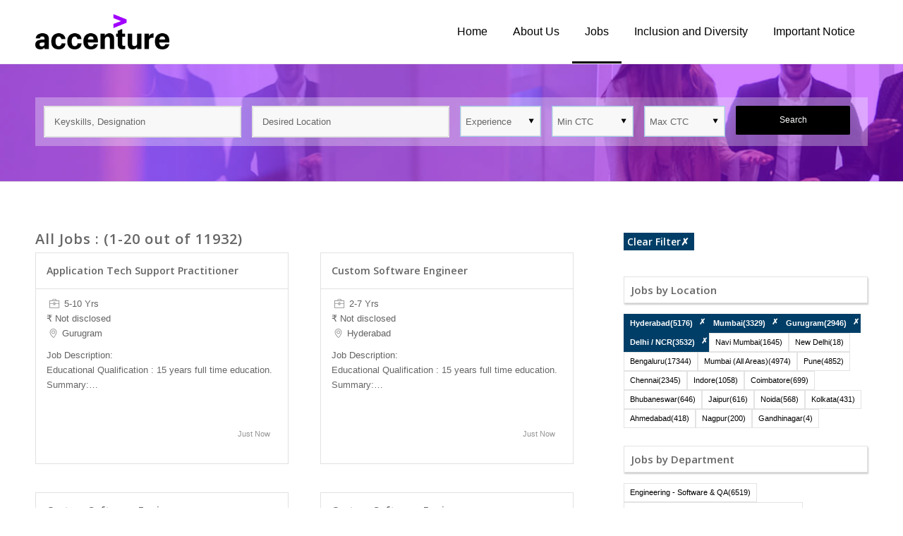

--- FILE ---
content_type: text/html; charset=UTF-8
request_url: https://companies.naukri.com/accenture-jobs/jobs/?cityTypeGid%5B0%5D=9011&cityTypeGid%5B1%5D=17&cityTypeGid%5B2%5D=134&cityTypeGid%5B3%5D=73&cityTypeGid%5B4%5D=9508&industryTypeIdGid%5B0%5D=109
body_size: 19308
content:
<!DOCTYPE html>
<html lang="en-US" class="env_desktop html_stretched responsive av-preloader-disabled av-default-lightbox  html_header_top html_logo_left html_main_nav_header html_menu_right html_slim html_header_sticky html_header_shrinking_disabled html_mobile_menu_tablet html_header_searchicon_disabled html_content_align_center html_header_unstick_top_disabled html_header_stretch_disabled html_minimal_header html_av-overlay-side html_av-overlay-side-classic html_av-submenu-noclone html_entry_id_27 av-no-preview html_text_menu_active ">
<head>      
<meta charset="UTF-8" />
<meta http-equiv="Content-Type" content="text/html; charset=utf-8">


<!-- mobile setting -->
<meta name="viewport" content="width=device-width, initial-scale=1, maximum-scale=1">

<!-- Scripts/CSS and wp_head hook -->
<title>Career in Accenture - Job Openings in Accenture | Accenture</title>

<!-- All In One SEO Pack 3.7.0[802,831] -->
<meta name="description"  content="Browse Job openings in Accenture. Apply now and carve a career path to match your skills &amp; aspirations" />

<meta property="fb:app_id" content="171330469593307" />
<meta property="og:title" content="Jobs in Accenture, Accenture" />
<meta property="og:site_name" content="https://companies.naukri.com/qualcommnew-jobs/" />
<meta property="og:description" content=" View Jobs in Accenture. View Job Openings in Accenture and build a successful career in Accenture. Apply to Accenture Jobs Now!" />
<meta property="og:image" content="https://companies.naukri.com/accenture-jobs/wp-content/uploads/sites/28389/2019/02/OG-TAG-LOGO.gif" />
<script type="application/ld+json" class="aioseop-schema">{"@context":"https://schema.org","@graph":[{"@type":"Organization","@id":"https://companies.naukri.com/accenture-jobs/#organization","url":"https://companies.naukri.com/accenture-jobs/","name":"Accenture","sameAs":[]},{"@type":"WebSite","@id":"https://companies.naukri.com/accenture-jobs/#website","url":"https://companies.naukri.com/accenture-jobs/","name":"Accenture","publisher":{"@id":"https://companies.naukri.com/accenture-jobs/#organization"}},{"@type":"WebPage","@id":"https://companies.naukri.com/accenture-jobs/jobs/#webpage","url":"https://companies.naukri.com/accenture-jobs/jobs/","inLanguage":"en-US","name":"Jobs","isPartOf":{"@id":"https://companies.naukri.com/accenture-jobs/#website"},"breadcrumb":{"@id":"https://companies.naukri.com/accenture-jobs/jobs/#breadcrumblist"},"description":"Browse Job openings in Accenture. Apply now and carve a career path to match your skills &amp; aspirations","datePublished":"2019-02-21T04:32:10+00:00","dateModified":"2019-02-21T06:17:24+00:00"},{"@type":"BreadcrumbList","@id":"https://companies.naukri.com/accenture-jobs/jobs/#breadcrumblist","itemListElement":[{"@type":"ListItem","position":1,"item":{"@type":"WebPage","@id":"https://companies.naukri.com/accenture-jobs/","url":"https://companies.naukri.com/accenture-jobs/","name":"Accenture Jobs - Career Opportunities in Accenture - Naukri.com"}},{"@type":"ListItem","position":2,"item":{"@type":"WebPage","@id":"https://companies.naukri.com/accenture-jobs/jobs/","url":"https://companies.naukri.com/accenture-jobs/jobs/","name":"Jobs"}}]}]}</script>
<link rel="canonical" href="https://companies.naukri.com/accenture-jobs/jobs/" />
<!-- All In One SEO Pack -->

<!-- google webfont font replacement -->
<link rel='stylesheet' id='nConfig-google-webfont' href='//fonts.googleapis.com/css?family=Open+Sans:400,600' type='text/css' media='all'/> 
<link rel='stylesheet' id='wp-block-library-css' href='https://companies.naukri.com/accenture-jobs/wp-includes/css/dist/block-library/style.min.css' type='text/css' media='all' />
<style id='classic-theme-styles-inline-css' type='text/css'>
/*! This file is auto-generated */
.wp-block-button__link{color:#fff;background-color:#32373c;border-radius:9999px;box-shadow:none;text-decoration:none;padding:calc(.667em + 2px) calc(1.333em + 2px);font-size:1.125em}.wp-block-file__button{background:#32373c;color:#fff;text-decoration:none}
</style>
<style id='global-styles-inline-css' type='text/css'>
body{--wp--preset--color--black: #000000;--wp--preset--color--cyan-bluish-gray: #abb8c3;--wp--preset--color--white: #ffffff;--wp--preset--color--pale-pink: #f78da7;--wp--preset--color--vivid-red: #cf2e2e;--wp--preset--color--luminous-vivid-orange: #ff6900;--wp--preset--color--luminous-vivid-amber: #fcb900;--wp--preset--color--light-green-cyan: #7bdcb5;--wp--preset--color--vivid-green-cyan: #00d084;--wp--preset--color--pale-cyan-blue: #8ed1fc;--wp--preset--color--vivid-cyan-blue: #0693e3;--wp--preset--color--vivid-purple: #9b51e0;--wp--preset--gradient--vivid-cyan-blue-to-vivid-purple: linear-gradient(135deg,rgba(6,147,227,1) 0%,rgb(155,81,224) 100%);--wp--preset--gradient--light-green-cyan-to-vivid-green-cyan: linear-gradient(135deg,rgb(122,220,180) 0%,rgb(0,208,130) 100%);--wp--preset--gradient--luminous-vivid-amber-to-luminous-vivid-orange: linear-gradient(135deg,rgba(252,185,0,1) 0%,rgba(255,105,0,1) 100%);--wp--preset--gradient--luminous-vivid-orange-to-vivid-red: linear-gradient(135deg,rgba(255,105,0,1) 0%,rgb(207,46,46) 100%);--wp--preset--gradient--very-light-gray-to-cyan-bluish-gray: linear-gradient(135deg,rgb(238,238,238) 0%,rgb(169,184,195) 100%);--wp--preset--gradient--cool-to-warm-spectrum: linear-gradient(135deg,rgb(74,234,220) 0%,rgb(151,120,209) 20%,rgb(207,42,186) 40%,rgb(238,44,130) 60%,rgb(251,105,98) 80%,rgb(254,248,76) 100%);--wp--preset--gradient--blush-light-purple: linear-gradient(135deg,rgb(255,206,236) 0%,rgb(152,150,240) 100%);--wp--preset--gradient--blush-bordeaux: linear-gradient(135deg,rgb(254,205,165) 0%,rgb(254,45,45) 50%,rgb(107,0,62) 100%);--wp--preset--gradient--luminous-dusk: linear-gradient(135deg,rgb(255,203,112) 0%,rgb(199,81,192) 50%,rgb(65,88,208) 100%);--wp--preset--gradient--pale-ocean: linear-gradient(135deg,rgb(255,245,203) 0%,rgb(182,227,212) 50%,rgb(51,167,181) 100%);--wp--preset--gradient--electric-grass: linear-gradient(135deg,rgb(202,248,128) 0%,rgb(113,206,126) 100%);--wp--preset--gradient--midnight: linear-gradient(135deg,rgb(2,3,129) 0%,rgb(40,116,252) 100%);--wp--preset--font-size--small: 13px;--wp--preset--font-size--medium: 20px;--wp--preset--font-size--large: 36px;--wp--preset--font-size--x-large: 42px;--wp--preset--spacing--20: 0.44rem;--wp--preset--spacing--30: 0.67rem;--wp--preset--spacing--40: 1rem;--wp--preset--spacing--50: 1.5rem;--wp--preset--spacing--60: 2.25rem;--wp--preset--spacing--70: 3.38rem;--wp--preset--spacing--80: 5.06rem;--wp--preset--shadow--natural: 6px 6px 9px rgba(0, 0, 0, 0.2);--wp--preset--shadow--deep: 12px 12px 50px rgba(0, 0, 0, 0.4);--wp--preset--shadow--sharp: 6px 6px 0px rgba(0, 0, 0, 0.2);--wp--preset--shadow--outlined: 6px 6px 0px -3px rgba(255, 255, 255, 1), 6px 6px rgba(0, 0, 0, 1);--wp--preset--shadow--crisp: 6px 6px 0px rgba(0, 0, 0, 1);}:where(.is-layout-flex){gap: 0.5em;}:where(.is-layout-grid){gap: 0.5em;}body .is-layout-flow > .alignleft{float: left;margin-inline-start: 0;margin-inline-end: 2em;}body .is-layout-flow > .alignright{float: right;margin-inline-start: 2em;margin-inline-end: 0;}body .is-layout-flow > .aligncenter{margin-left: auto !important;margin-right: auto !important;}body .is-layout-constrained > .alignleft{float: left;margin-inline-start: 0;margin-inline-end: 2em;}body .is-layout-constrained > .alignright{float: right;margin-inline-start: 2em;margin-inline-end: 0;}body .is-layout-constrained > .aligncenter{margin-left: auto !important;margin-right: auto !important;}body .is-layout-constrained > :where(:not(.alignleft):not(.alignright):not(.alignfull)){max-width: var(--wp--style--global--content-size);margin-left: auto !important;margin-right: auto !important;}body .is-layout-constrained > .alignwide{max-width: var(--wp--style--global--wide-size);}body .is-layout-flex{display: flex;}body .is-layout-flex{flex-wrap: wrap;align-items: center;}body .is-layout-flex > *{margin: 0;}body .is-layout-grid{display: grid;}body .is-layout-grid > *{margin: 0;}:where(.wp-block-columns.is-layout-flex){gap: 2em;}:where(.wp-block-columns.is-layout-grid){gap: 2em;}:where(.wp-block-post-template.is-layout-flex){gap: 1.25em;}:where(.wp-block-post-template.is-layout-grid){gap: 1.25em;}.has-black-color{color: var(--wp--preset--color--black) !important;}.has-cyan-bluish-gray-color{color: var(--wp--preset--color--cyan-bluish-gray) !important;}.has-white-color{color: var(--wp--preset--color--white) !important;}.has-pale-pink-color{color: var(--wp--preset--color--pale-pink) !important;}.has-vivid-red-color{color: var(--wp--preset--color--vivid-red) !important;}.has-luminous-vivid-orange-color{color: var(--wp--preset--color--luminous-vivid-orange) !important;}.has-luminous-vivid-amber-color{color: var(--wp--preset--color--luminous-vivid-amber) !important;}.has-light-green-cyan-color{color: var(--wp--preset--color--light-green-cyan) !important;}.has-vivid-green-cyan-color{color: var(--wp--preset--color--vivid-green-cyan) !important;}.has-pale-cyan-blue-color{color: var(--wp--preset--color--pale-cyan-blue) !important;}.has-vivid-cyan-blue-color{color: var(--wp--preset--color--vivid-cyan-blue) !important;}.has-vivid-purple-color{color: var(--wp--preset--color--vivid-purple) !important;}.has-black-background-color{background-color: var(--wp--preset--color--black) !important;}.has-cyan-bluish-gray-background-color{background-color: var(--wp--preset--color--cyan-bluish-gray) !important;}.has-white-background-color{background-color: var(--wp--preset--color--white) !important;}.has-pale-pink-background-color{background-color: var(--wp--preset--color--pale-pink) !important;}.has-vivid-red-background-color{background-color: var(--wp--preset--color--vivid-red) !important;}.has-luminous-vivid-orange-background-color{background-color: var(--wp--preset--color--luminous-vivid-orange) !important;}.has-luminous-vivid-amber-background-color{background-color: var(--wp--preset--color--luminous-vivid-amber) !important;}.has-light-green-cyan-background-color{background-color: var(--wp--preset--color--light-green-cyan) !important;}.has-vivid-green-cyan-background-color{background-color: var(--wp--preset--color--vivid-green-cyan) !important;}.has-pale-cyan-blue-background-color{background-color: var(--wp--preset--color--pale-cyan-blue) !important;}.has-vivid-cyan-blue-background-color{background-color: var(--wp--preset--color--vivid-cyan-blue) !important;}.has-vivid-purple-background-color{background-color: var(--wp--preset--color--vivid-purple) !important;}.has-black-border-color{border-color: var(--wp--preset--color--black) !important;}.has-cyan-bluish-gray-border-color{border-color: var(--wp--preset--color--cyan-bluish-gray) !important;}.has-white-border-color{border-color: var(--wp--preset--color--white) !important;}.has-pale-pink-border-color{border-color: var(--wp--preset--color--pale-pink) !important;}.has-vivid-red-border-color{border-color: var(--wp--preset--color--vivid-red) !important;}.has-luminous-vivid-orange-border-color{border-color: var(--wp--preset--color--luminous-vivid-orange) !important;}.has-luminous-vivid-amber-border-color{border-color: var(--wp--preset--color--luminous-vivid-amber) !important;}.has-light-green-cyan-border-color{border-color: var(--wp--preset--color--light-green-cyan) !important;}.has-vivid-green-cyan-border-color{border-color: var(--wp--preset--color--vivid-green-cyan) !important;}.has-pale-cyan-blue-border-color{border-color: var(--wp--preset--color--pale-cyan-blue) !important;}.has-vivid-cyan-blue-border-color{border-color: var(--wp--preset--color--vivid-cyan-blue) !important;}.has-vivid-purple-border-color{border-color: var(--wp--preset--color--vivid-purple) !important;}.has-vivid-cyan-blue-to-vivid-purple-gradient-background{background: var(--wp--preset--gradient--vivid-cyan-blue-to-vivid-purple) !important;}.has-light-green-cyan-to-vivid-green-cyan-gradient-background{background: var(--wp--preset--gradient--light-green-cyan-to-vivid-green-cyan) !important;}.has-luminous-vivid-amber-to-luminous-vivid-orange-gradient-background{background: var(--wp--preset--gradient--luminous-vivid-amber-to-luminous-vivid-orange) !important;}.has-luminous-vivid-orange-to-vivid-red-gradient-background{background: var(--wp--preset--gradient--luminous-vivid-orange-to-vivid-red) !important;}.has-very-light-gray-to-cyan-bluish-gray-gradient-background{background: var(--wp--preset--gradient--very-light-gray-to-cyan-bluish-gray) !important;}.has-cool-to-warm-spectrum-gradient-background{background: var(--wp--preset--gradient--cool-to-warm-spectrum) !important;}.has-blush-light-purple-gradient-background{background: var(--wp--preset--gradient--blush-light-purple) !important;}.has-blush-bordeaux-gradient-background{background: var(--wp--preset--gradient--blush-bordeaux) !important;}.has-luminous-dusk-gradient-background{background: var(--wp--preset--gradient--luminous-dusk) !important;}.has-pale-ocean-gradient-background{background: var(--wp--preset--gradient--pale-ocean) !important;}.has-electric-grass-gradient-background{background: var(--wp--preset--gradient--electric-grass) !important;}.has-midnight-gradient-background{background: var(--wp--preset--gradient--midnight) !important;}.has-small-font-size{font-size: var(--wp--preset--font-size--small) !important;}.has-medium-font-size{font-size: var(--wp--preset--font-size--medium) !important;}.has-large-font-size{font-size: var(--wp--preset--font-size--large) !important;}.has-x-large-font-size{font-size: var(--wp--preset--font-size--x-large) !important;}
.wp-block-navigation a:where(:not(.wp-element-button)){color: inherit;}
:where(.wp-block-post-template.is-layout-flex){gap: 1.25em;}:where(.wp-block-post-template.is-layout-grid){gap: 1.25em;}
:where(.wp-block-columns.is-layout-flex){gap: 2em;}:where(.wp-block-columns.is-layout-grid){gap: 2em;}
.wp-block-pullquote{font-size: 1.5em;line-height: 1.6;}
</style>
<link rel='stylesheet' id='nConfig-job-listing-style-css' href='https://companies.naukri.com/accenture-jobs/wp-content/themes/common/gen/c/job-listing-style-7d1c4534bd.css' type='text/css' media='all' />
<link rel='stylesheet' id='nConfig-jd-custom-2-css' href='https://companies.naukri.com/accenture-jobs/wp-content/themes/common/gen/c/custom_v3-1ff994dff9.css' type='text/css' media='all' />
<link rel='stylesheet' id='dashicons-css' href='https://companies.naukri.com/accenture-jobs/wp-includes/css/dashicons.min.css' type='text/css' media='all' />
<link rel='stylesheet' id='mmenu-css' href='https://companies.naukri.com/accenture-jobs/wp-content/plugins/mmenu/css/mmenu.css' type='text/css' media='all' />
<link rel='stylesheet' id='nConfig-grid-css' href='https://companies.naukri.com/accenture-jobs/wp-content/themes/common/gen/c/grid-bac0ac3a14.css' type='text/css' media='all' />
<link rel='stylesheet' id='nConfig-base-css' href='https://companies.naukri.com/accenture-jobs/wp-content/themes/common/gen/c/base-6279069527.css' type='text/css' media='all' />
<link rel='stylesheet' id='nConfig-layout-css' href='https://companies.naukri.com/accenture-jobs/wp-content/themes/common/gen/c/layout-a90e2b8f7f.css' type='text/css' media='all' />
<link rel='stylesheet' id='nConfig-scs-css' href='https://companies.naukri.com/accenture-jobs/wp-content/themes/common/gen/c/shortcodes-style-b8b8587cac.css' type='text/css' media='all' />
<link rel='stylesheet' id='nConfig-popup-css-css' href='https://companies.naukri.com/accenture-jobs/wp-content/themes/common/gen/c/magnific-popup-e7698ceb89.css' type='text/css' media='screen' />
<link rel='stylesheet' id='nConfig-print-css' href='https://companies.naukri.com/accenture-jobs/wp-content/themes/common/gen/c/print-c87e57521a.css' type='text/css' media='print' />
<link rel='stylesheet' id='nConfig-dynamic-css' href='https://companies.naukri.com/accenture-jobs/wp-content/uploads/sites/28389/dynamic_nConfig/nconfig-child.css' type='text/css' media='all' />
<link rel='stylesheet' id='nConfig-custom-css' href='https://companies.naukri.com/accenture-jobs/wp-content/themes/common/gen/c/custom-d41d8cd98f.css' type='text/css' media='all' />
<link rel='stylesheet' id='nConfig-style-css' href='https://companies.naukri.com/accenture-jobs/wp-content/themes/nConfig-child/style.css' type='text/css' media='all' />
<link rel='stylesheet' id='nConfig-gravity-css' href='https://companies.naukri.com/accenture-jobs/wp-content/themes/nConfig/config-gravityforms/gravity-mod.css' type='text/css' media='screen' />
<script type="text/javascript" src="https://companies.naukri.com/accenture-jobs/wp-includes/js/jquery/jquery.min.js" id="jquery-core-js"></script>
<script type="text/javascript" src="https://companies.naukri.com/accenture-jobs/wp-includes/js/jquery/jquery-migrate.min.js" id="jquery-migrate-js"></script>
<script type="text/javascript" src="https://companies.naukri.com/accenture-jobs/wp-content/plugins/mmenu/js/mmenu.js" id="mmenu-js"></script>
<script type="text/javascript" src="https://companies.naukri.com/accenture-jobs/wp-content/themes/common/gen/j/nConfig-compat-61206cde7c.js" id="nConfig-compat-js"></script>
<script type="text/javascript" src="https://companies.naukri.com/accenture-jobs/wp-content/themes/common/gen/j/shortcodes-5472bb305c.js" id="nConfig-shortcodes-js"></script>
<script>
                (function(i,s,o,g,r,a,m){i['GoogleAnalyticsObject']=r;i[r]=i[r]||function(){
                (i[r].q=i[r].q||[]).push(arguments)},i[r].l=1*new Date();a=s.createElement(o),
                m=s.getElementsByTagName(o)[0];a.async=1;a.src=g;m.parentNode.insertBefore(a,m)
                })(window,document,'script','https://www.google-analytics.com/analytics.js','ga');

                ga('create', 'UA-182658-1', {    
                  'cookieDomain': '.naukri.com',   
                  'cookieFlags': 'SameSite=None; Secure'
                });
                ga('send', 'pageview');
                </script><script type="text/javascript" integrity='' crossorigin='anonymous' src ="//static.naukimg.com/s/0/0/j/nLoggerJB_v3.2.min.js"></script><script type="text/javascript">nLogger.init({"tag":"wp-jobs","jsSpa":"\/\/static.naukimg.com\/s\/0\/0\/j\/loggerSPA_v6.0.min.js","nLogger":{"beaconUrl":"https:\/\/lg.naukri.com\/uba","eventName":"newMonkError","deviceType":"SERVER"},"boomerang":{"logBW":false,"beaconUrl":"https:\/\/lg.naukri.com\/uba","imageURL":"\/\/static.naukimg.com\/s\/0\/0\/i\/","eventName":"newMonkPerformance","deviceType":"SERVER"},"tenantId":1,"appId":134,"userIP":"51740514"});</script><!--CustomCSSOLDConfigurator----><style></style><!--NewConfiguratorCSS----><style>strong.logo {
    padding: 20px 0;
}
.header_main_color .main_menu ul:first-child > li > a {
    color: #000;
    font-size: 16px;
    font-weight: 400;
    padding: 0 18px;
}
#top .header_main_color .main_menu .menu ul li > a:hover {
    color: #000000;
border-bottom: 3px solid #000;
}
.header_main_color .main_menu ul:first-child > li.current-menu-item > a, .header_main_color .main_menu ul:first-child > li.current-menu-item > a:hover {
    color: #000;
border-bottom: 3px solid #000;
}
.header_main_color .main_menu ul:first-child > li a:hover {
    color: #000;
border-bottom: 3px solid #000;
}
#top .av_header_transparency .main_menu ul:first-child > li > a:hover, #top #wrap_all .av_header_transparency .sub_menu > ul > li > a:hover {
    opacity: 1;
}
.blog-grid:hover {
    -webkit-box-shadow: 0px 17px 22px -15px rgba(0, 0, 0, 0.7) !important;
    -moz-box-shadow: 0px 17px 22px -15px rgba(0, 0, 0, 0.7) !important;
    box-shadow: 0px 17px 22px -15px rgba(0, 0, 0, 0.7) !important;
}
#home_job article.job-box{
  background: #fff;
}
#home_job a.nConfig-button {
    padding: 10px 20px !important;
    font-size: 14px !important;
    background: #fff;
    border: 1px solid #FFFFFF !important;
    color: #A100FF;
transition: all ease-in-out 0.3s;
}
#home_job a.nConfig-button:hover{
background: none !important;
    color: #fff !important;
transition: all ease-in-out 0.3s;
}
.av-thin-font .av-special-heading-tag, .modern-quote .av-special-heading-tag {
    font-weight: 500;
}
footer#socket{
   color: #fff;
   font-size: 12px;
   line-height: 1.7;
   background: #000;
}
#top form {
    margin-bottom: 0;
}
#top fieldset {
    margin-bottom: 0;
}
.nConfig_ajax_form.av-form-labels-hidden p, .nConfig_ajax_form_qsb.av-form-labels-hidden p {
    margin-bottom: 0;
    padding-bottom: 0;
}

input[type="submit"] {
    background: #000000 !important;
    border-color: #000000 !important;
   width: 100% !important;
}
form.nConfig_ajax_form_qsb {
    background: rgba(255, 255, 255, 0.3);
    padding: 12px;
}
#search_bar fieldset .form_element{
margin-right: 15px !important;
}
#search_bar fieldset .form_element:last-child{
margin-right: 0px !important;
}
a.cluster_color:hover {
    color: #052340;
}
#top #wrap_all .social_bookmarks a {
    background: #333;
}
#top .social_bookmarks li {
    margin-left: 5px;
}
.nConfig-menu.av_menu_icon_beside {
    border-right-width: 0px;
}
.header_color .social_bookmarks a {
    color: #fff;
}
.container_wrap {
    z-index: 0;
}
li.social_bookmarks_facebook a {
    background: #3B5998 !important;
}
li.social_bookmarks_twitter a {
    background: #45B0E3 !important;
}
li.social_bookmarks_linkedin a {
    background: #6A6F83 !important;
}
li.social_bookmarks_youtube a {
    background: #F9161A !important;
}
li.social_bookmarks_instagram a {
    background: #D51A6F !important;
}
iframe {
    box-shadow: 0px 46px 30px -33px rgba(0,0,0,0.4);
}
.fb_iframe_widget span{
       height: 400px !important;
    overflow: hidden;
}
div#header_main {
    border-bottom: 1px solid #eee !important;
}

.nConfig-slideshow-dots a.active, .nConfig-slideshow-dots a:hover {
    background: #b0f;
}</style>
<link rel="icon" href="https://companies.naukri.com/accenture-jobs/wp-content/uploads/sites/28389/2019/02/favicons.png" type="image/png">
<link rel="profile" href="http://gmpg.org/xfn/11" />
<link rel="alternate" type="application/rss+xml" title="Accenture RSS2 Feed" href="https://companies.naukri.com/accenture-jobs/feed/" />
<link rel="pingback" href="https://companies.naukri.com/accenture-jobs/xmlrpc.php" />
<!--[if lt IE 9]><script src="https://companies.naukri.com/accenture-jobs/wp-content/themes/nConfig/js/html5shiv.js"></script><![endif]--><style type='text/css'>
@font-face {font-family: 'entypo-fontello'; font-weight: normal; font-style: normal;
src: url('//static.naukri.com/s/4/134/c/fonts/entypo-fontello.eot?v=3');
src: url('//static.naukri.com/s/4/134/c/fonts/entypo-fontello.eot?v=3#iefix') format('embedded-opentype'), 
url('//static.naukri.com/s/4/134/c/fonts/entypo-fontello.woff?v=3') format('woff'), 
url('//static.naukri.com/s/4/134/c/fonts/entypo-fontello.ttf?v=3') format('truetype'), 
url('//static.naukri.com/s/4/134/c/fonts/entypo-fontello.svg?v=3#entypo-fontello') format('svg');
} #top .nConfig-font-entypo-fontello, body .nConfig-font-entypo-fontello, html body [data-av_iconfont='entypo-fontello']:before{ font-family: 'entypo-fontello'; }
</style><script>$=jQuery;</script>

<script>(window.BOOMR_mq=window.BOOMR_mq||[]).push(["addVar",{"rua.upush":"false","rua.cpush":"true","rua.upre":"true","rua.cpre":"false","rua.uprl":"false","rua.cprl":"false","rua.cprf":"false","rua.trans":"SJ-77f513da-ddd5-454f-b15f-ffeaba2e7672","rua.cook":"false","rua.ims":"false","rua.ufprl":"false","rua.cfprl":"false","rua.isuxp":"false","rua.texp":"norulematch","rua.ceh":"false","rua.ueh":"false","rua.ieh.st":"0"}]);</script>
                              <script>!function(e){var n="https://s.go-mpulse.net/boomerang/";if("False"=="True")e.BOOMR_config=e.BOOMR_config||{},e.BOOMR_config.PageParams=e.BOOMR_config.PageParams||{},e.BOOMR_config.PageParams.pci=!0,n="https://s2.go-mpulse.net/boomerang/";if(window.BOOMR_API_key="XK5J6-VSHCD-4RF86-PMD5D-CTEMB",function(){function e(){if(!o){var e=document.createElement("script");e.id="boomr-scr-as",e.src=window.BOOMR.url,e.async=!0,i.parentNode.appendChild(e),o=!0}}function t(e){o=!0;var n,t,a,r,d=document,O=window;if(window.BOOMR.snippetMethod=e?"if":"i",t=function(e,n){var t=d.createElement("script");t.id=n||"boomr-if-as",t.src=window.BOOMR.url,BOOMR_lstart=(new Date).getTime(),e=e||d.body,e.appendChild(t)},!window.addEventListener&&window.attachEvent&&navigator.userAgent.match(/MSIE [67]\./))return window.BOOMR.snippetMethod="s",void t(i.parentNode,"boomr-async");a=document.createElement("IFRAME"),a.src="about:blank",a.title="",a.role="presentation",a.loading="eager",r=(a.frameElement||a).style,r.width=0,r.height=0,r.border=0,r.display="none",i.parentNode.appendChild(a);try{O=a.contentWindow,d=O.document.open()}catch(_){n=document.domain,a.src="javascript:var d=document.open();d.domain='"+n+"';void(0);",O=a.contentWindow,d=O.document.open()}if(n)d._boomrl=function(){this.domain=n,t()},d.write("<bo"+"dy onload='document._boomrl();'>");else if(O._boomrl=function(){t()},O.addEventListener)O.addEventListener("load",O._boomrl,!1);else if(O.attachEvent)O.attachEvent("onload",O._boomrl);d.close()}function a(e){window.BOOMR_onload=e&&e.timeStamp||(new Date).getTime()}if(!window.BOOMR||!window.BOOMR.version&&!window.BOOMR.snippetExecuted){window.BOOMR=window.BOOMR||{},window.BOOMR.snippetStart=(new Date).getTime(),window.BOOMR.snippetExecuted=!0,window.BOOMR.snippetVersion=12,window.BOOMR.url=n+"XK5J6-VSHCD-4RF86-PMD5D-CTEMB";var i=document.currentScript||document.getElementsByTagName("script")[0],o=!1,r=document.createElement("link");if(r.relList&&"function"==typeof r.relList.supports&&r.relList.supports("preload")&&"as"in r)window.BOOMR.snippetMethod="p",r.href=window.BOOMR.url,r.rel="preload",r.as="script",r.addEventListener("load",e),r.addEventListener("error",function(){t(!0)}),setTimeout(function(){if(!o)t(!0)},3e3),BOOMR_lstart=(new Date).getTime(),i.parentNode.appendChild(r);else t(!1);if(window.addEventListener)window.addEventListener("load",a,!1);else if(window.attachEvent)window.attachEvent("onload",a)}}(),"".length>0)if(e&&"performance"in e&&e.performance&&"function"==typeof e.performance.setResourceTimingBufferSize)e.performance.setResourceTimingBufferSize();!function(){if(BOOMR=e.BOOMR||{},BOOMR.plugins=BOOMR.plugins||{},!BOOMR.plugins.AK){var n="true"=="true"?1:0,t="",a="amkx6yqxjyfi22lqogoa-f-a9d0e2daa-clientnsv4-s.akamaihd.net",i="false"=="true"?2:1,o={"ak.v":"39","ak.cp":"1893015","ak.ai":parseInt("1267350",10),"ak.ol":"0","ak.cr":8,"ak.ipv":4,"ak.proto":"h2","ak.rid":"1afdf4d8","ak.r":42224,"ak.a2":n,"ak.m":"dsca","ak.n":"essl","ak.bpcip":"3.21.127.0","ak.cport":44276,"ak.gh":"23.66.124.196","ak.quicv":"","ak.tlsv":"tls1.3","ak.0rtt":"","ak.0rtt.ed":"","ak.csrc":"-","ak.acc":"","ak.t":"1768976796","ak.ak":"hOBiQwZUYzCg5VSAfCLimQ==GrHrcKiEdTYj+aHJfVQ2Q0WAJce9WMu1nKPZesTVIRJO1wfcTVQYiu5v7jiekVe1O0Mp7CMXVxQCaW7l5g3u0/u32z9tHgim3jTivdZ5dOHNwRopPPLaYaCcjWLhihmVasRzPCgIqdhaqCWFFcwlplNC72JYKoexkUShe5dzMf74gBVZEp1hMNR5kXZ9raCM2kkn6x8WuoHb/46RBFWdFWrA/nZAoRwpvY2ySCxFGC8QkmbVlPjiOCMgsKlD/nJKC5MKl3qckcZVzB6PLOro5qbmtJ4hbRIJ1rGx7n7uFP6qCbHdD6Exgc95GWak94RKoaZYtTT2uKnfBFBMKSkQVt6nWdkTgPX0pzFW4hbF8CGjQEMiRUqKhORvzcWv4uY+DFuzNJTjKKpf7QQwyz/nzhcbbA/sZJzNlgi66TShCno=","ak.pv":"1","ak.dpoabenc":"","ak.tf":i};if(""!==t)o["ak.ruds"]=t;var r={i:!1,av:function(n){var t="http.initiator";if(n&&(!n[t]||"spa_hard"===n[t]))o["ak.feo"]=void 0!==e.aFeoApplied?1:0,BOOMR.addVar(o)},rv:function(){var e=["ak.bpcip","ak.cport","ak.cr","ak.csrc","ak.gh","ak.ipv","ak.m","ak.n","ak.ol","ak.proto","ak.quicv","ak.tlsv","ak.0rtt","ak.0rtt.ed","ak.r","ak.acc","ak.t","ak.tf"];BOOMR.removeVar(e)}};BOOMR.plugins.AK={akVars:o,akDNSPreFetchDomain:a,init:function(){if(!r.i){var e=BOOMR.subscribe;e("before_beacon",r.av,null,null),e("onbeacon",r.rv,null,null),r.i=!0}return this},is_complete:function(){return!0}}}}()}(window);</script></head>




<body id="top" class="page-template-default page page-id-27 micro stretched helvetica-neue-websave _helvetica_neue  page-jobs" itemscope="itemscope" itemtype="https://schema.org/WebPage" >

	
	<div id='wrap_all'>
            <input type="hidden" id="group" value="" />
            <input type="hidden" id="qsbexphidden" value="" />
            <input type="hidden" id="qsbminsalhidden" value=""/>
            <input type="hidden" id="qsbmaxsalhidden" value=""/>
            <input type="hidden" id="homeurl" value="https://companies.naukri.com/accenture-jobs/"/>
            <input type="hidden" id="clienttype" value="micro"/>
            <input type="hidden" id="siteinfo" value="27117"/>
            <input type="hidden" id="cid" value="8484x2s233"/>
            <input type="hidden" id="ctype" value="v5m5b4l4n4"/>
            <input type="hidden" id="madelive" value="1"/>
            <input type="hidden" id="lightbox_active" value="0"/>
            
            <input type="hidden" id="loginFallBack" value="https://companies.naukri.com/accenture-jobs"/>
            <input type="hidden" id="blobId" value=""/>
            <input type="hidden" id="login_jobID" value=""/>
            <input type="hidden" id="login_apply_url" value="//apply.naukri.com/ims/intercept"/>            
            <input type="hidden" id="login_method" value="https://login.naukri.com/nLogin/Login.php"/>
            <input type="hidden" id="login_forgot_paswd" value="https://login.naukri.com/nLogin/forgotpass.php"/>
            <input type="hidden" id="login_registerURL" value="https://my.naukri.com//manager/resmanpage0.php"/>
            <input type="hidden" id="social_login_url" value="https://login.naukri.com/nLogin/SocialLoginController.php?"/>
            <input type="hidden" id="social_login_redirect_url" value=""/>
            <input type="hidden" id="iframe_url" value=""/>
            <input type="hidden" id="openjddirect" value="1"/>
            <input type="hidden" id="csmflag" value=""/>
	
<header id='header' class='all_colors header_color light_bg_color  av_header_top av_logo_left av_main_nav_header av_menu_right av_slim av_header_sticky av_header_shrinking_disabled av_header_stretch_disabled av_mobile_menu_tablet av_header_searchicon_disabled av_header_unstick_top_disabled av_minimal_header av_bottom_nav_disabled  av_header_border_disabled'  role="banner" itemscope="itemscope" itemtype="https://schema.org/WPHeader" >

        <div  id='header_main' class='header_main_color container_wrap container_wrap_logo'>

    <div class='container av-logo-container'><div class='inner-container'><strong class='logo'><a href='https://companies.naukri.com/accenture-jobs/'><img height='100' width='300' src='https://companies.naukri.com/accenture-jobs/wp-content/uploads/sites/28389/2019/02/Acc_Logo_Black_Purple_RGB-300x79.png' alt='Accenture' /></a></strong><div class='header-quick-bar'></div><nav class='main_menu' data-selectname='Select a page'  role="navigation" itemscope="itemscope" itemtype="https://schema.org/SiteNavigationElement" ><div id="menu-location-nConfig" class="nConfig-menu av-main-nav-wrap"><ul id="nConfig-menu" class="menu av-main-nav"><li id="menu-item-39" class="menu-item menu-item-type-post_type menu-item-object-page menu-item-home menu-item-top-level menu-item-top-level-1"><a href="https://companies.naukri.com/accenture-jobs/" itemprop="url"><span class="nConfig-bullet"></span><span class="nConfig-menu-text">Home</span><span class="nConfig-menu-fx"><span class="nConfig-arrow-wrap"><span class="nConfig-arrow"></span></span></span></a></li>
<li id="menu-item-41" class="menu-item menu-item-type-post_type menu-item-object-page menu-item-top-level menu-item-top-level-2"><a href="https://companies.naukri.com/accenture-jobs/about-us/" itemprop="url"><span class="nConfig-bullet"></span><span class="nConfig-menu-text">About Us</span><span class="nConfig-menu-fx"><span class="nConfig-arrow-wrap"><span class="nConfig-arrow"></span></span></span></a></li>
<li id="menu-item-193" class="menu-item menu-item-type-post_type menu-item-object-page current-menu-item page_item page-item-27 current_page_item menu-item-top-level menu-item-top-level-3"><a href="https://companies.naukri.com/accenture-jobs/jobs/" itemprop="url"><span class="nConfig-bullet"></span><span class="nConfig-menu-text">Jobs</span><span class="nConfig-menu-fx"><span class="nConfig-arrow-wrap"><span class="nConfig-arrow"></span></span></span></a></li>
<li id="menu-item-43" class="menu-item menu-item-type-post_type menu-item-object-page menu-item-top-level menu-item-top-level-4"><a href="https://companies.naukri.com/accenture-jobs/inclusion-and-diversity/" itemprop="url"><span class="nConfig-bullet"></span><span class="nConfig-menu-text">Inclusion and Diversity</span><span class="nConfig-menu-fx"><span class="nConfig-arrow-wrap"><span class="nConfig-arrow"></span></span></span></a></li>
<li id="menu-item-45" class="menu-item menu-item-type-custom menu-item-object-custom menu-item-top-level menu-item-top-level-5"><a target="_blank" rel="nofollow" href="https://www.accenture.com/in-en/careers/important-notice" itemprop="url"><span class="nConfig-bullet"></span><span class="nConfig-menu-text">Important Notice</span><span class="nConfig-menu-fx"><span class="nConfig-arrow-wrap"><span class="nConfig-arrow"></span></span></span></a></li>
<li class="av-burger-menu-main menu-item-nConfig-special ">
	        			<a href="#">
							<span class="av-hamburger av-hamburger--spin av-js-hamburger">
					        <span class="av-hamburger-box">
						          <span class="av-hamburger-inner"></span>
						          <strong>Menu</strong>
					        </span>
							</span>
						</a>
	        		   </li></ul></div></nav></div> </div> 
        <!-- end container_wrap-->
    </div>

    <div class='header_bg'></div>

    <!-- end header -->
</header>
		
	<div id='main' class='all_colors' data-scroll-offset='88'>

	<div id='search_bar' class='nConfig-section main_color nConfig-section-default nConfig-no-border-styling av-section-color-overlay-active nConfig-bg-style-scroll  nConfig-builder-el-0  el_before_av_two_third  nConfig-builder-el-first   container_wrap fullsize' style = 'background-repeat: no-repeat; background-image: url(https://companies.naukri.com/accenture-jobs/wp-content/uploads/sites/28389/2019/02/Accenture-Careers-Talking-Hallway.jpg); background-attachment: scroll; background-position: center center; ' data-section-bg-repeat='no-repeat' ><div class='av-section-color-overlay-wrap'><div class='av-section-color-overlay' style='opacity: 0.5; background-color: #a100ff; '></div><div class='container' ><main  role="main" itemprop="mainContentOfPage"  class='template-page content  av-content-full alpha units'><div class='post-entry post-entry-type-page post-entry-27'><div class='entry-content-wrapper clearfix'>
<form action="https://companies.naukri.com/accenture-jobs/jobs/" method="post"  class="  nConfig_ajax_form_qsb av-form-labels-hidden   nConfig-builder-el-1  nConfig-builder-el-no-sibling   " data-nConfig-form-id="1" data-nConfig-redirect=''><fieldset><p class=' first_form  form_element form_element_fourth' id='element_nConfig_1_1'><div class="suggest   first_form  form_element form_element_fourth suggestor-call-skills" id="section_nConfig_1_1">
			    
                                <div class="sWrap">
                                    <div class="inpWrap">
                                        <input type="hidden" name="group" value=""/>
					<input name="qp"  placeholder='Keyskills, Designation' class="sugInp text_input " type="text" id="nConfig_1_1" value=""/>
                                    </div>
                                </div>
                            </div></p><p class=' form_element form_element_fourth' id='element_nConfig_2_1'><div class="suggest   form_element form_element_fourth suggestor-call-location" id="section_nConfig_2_1">
			    
                                <div class="sWrap">
                                    <div class="inpWrap">
                                        <input type="hidden" name="group" value=""/>
					<input name="ql"  placeholder='Desired Location' class="sugInp text_input " type="text" id="nConfig_2_1" value=""/>
                                    </div>
                                </div>
                            </div></p><p class=' form_element form_element_fourth' id='element_nConfig_3_1'><div id="experience" class="singleDD ddwn sng  form_element form_element_fourth">
                                                    
                                                    <div class="DDwrap">
                                                    <div class="DDsearch">
                                                            <span class="arw"></span>
                                                            <div class="DDinputWrap">
                                                            <input type="text" id="drop-down-experience" class="srchTxt" name="experience"  placeholder='Experience' />
                                                            </div>
                                                    </div>
                                                    </div>
                                            </div></p><p class=' form_element form_element_fourth' id='element_nConfig_4_1'><div id="minSalary" class="singleDD ddwn sng  form_element form_element_fourth">
                                                    
                                                    <div class="DDwrap">
                                                    <div class="DDsearch">
                                                            <span class="arw"></span>
                                                            <div class="DDinputWrap">
                                                            <input type="text" id="drop-down-minSalary" class="srchTxt" name="minSalary"  placeholder='Min Salary' />
                                                            </div>
                                                    </div>
                                                    </div>
                                            </div></p><p class=' first_form  form_element form_element_fourth av-last-visible-form-element' id='element_nConfig_5_1'><div id="maxSalary" class="singleDD ddwn sng  first_form  form_element form_element_fourth av-last-visible-form-element">
                                                    
                                                    <div class="DDwrap">
                                                    <div class="DDsearch">
                                                            <span class="arw"></span>
                                                            <div class="DDinputWrap">
                                                            <input type="text" id="drop-down-maxSalary" class="srchTxt" name="maxSalary"  placeholder='Max Salary' />
                                                            </div>
                                                    </div>
                                                    </div>
                                            </div></p><p class="hidden"><input type="text" name="nConfig_6_1" class="hidden " id="nConfig_6_1" value="" /></p><p class="qsb_submit form_element form_element_three_fourth" ><input type="hidden" value="1" name="nConfig_generated_form1" /><input type="submit" value="Search" class="button"  data-sending-label="Sending"/></p></fieldset></form><div id="ajaxresponse_1" class="ajaxresponse ajaxresponse_1 hidden"></div>
</div></div></main><!-- close content main element --></div></div></div><div id='after_section_1' class='main_color av_default_container_wrap container_wrap fullsize'   ><div class='container' ><div class='template-page content  av-content-full alpha units'><div class='post-entry post-entry-type-page post-entry-27'><div class='entry-content-wrapper clearfix'>
<div class="flex_column av_two_third  flex_column_div av-zero-column-padding first  nConfig-builder-el-2  el_after_av_section  el_before_av_one_third  nConfig-builder-el-first  " style='border-radius:0px; '><div id="menu-location-group" class="menu-main-menu-group-container">
    <ul id="" class="job-cluster-tab-container">        
                
    </ul>
</div><div class='nConfig-content-slider nConfig-content-grid-active nConfig-content-slider1 nConfig-content-slider-even  nConfig-builder-el-3  nConfig-builder-el-no-sibling '><div class='nConfig-content-slider-inner'><h1 class="jobCountHeading" id="jobCountHeading">All Jobs : (1-20 out of 11932)</h1>


<input type='hidden' id='totalJob' value='11932'/><input type='hidden' id='srpUBACall' value='1'/><div class='slide-entry-wrap'><article id='blog-grid' class='job-box blog-grid slide-entry flex_column  post-entry post-entry-210126916253 slide-entry-overview   av_one_half first odd'><header class="entry-content-header"><h3 class='slide-entry-title entry-title'><a target='_blank' href='https://www.naukri.com/job-listings-application-tech-support-practitioner-accenture-solutions-pvt-ltd-gurugram-5-to-10-years-210126916253' title='Application Tech Support Practitioner'>Application Tech Support Practitioner</a></h3></header><div class='slide-content'><div class='slide-meta'><span class='job-meta slide-meta-exp'><span class='jobs-icon exp'></span>5-10 Yrs</span><span class='job-meta slide-meta-sal'><span class='naukicon naukicon-salary'></span>  &#8377; Not disclosed</span><span class='job-meta slide-meta-loc'><span class='jobs-icon loc'></span>Gurugram</span></div><div class='slide-entry-excerpt entry-content'><span class='job-meta'>Job Description: </span>Educational Qualification : 15 years full time education. Summary:…</div></div><footer class="entry-footer"><div class='slide-meta-date green'>Just Now</div></footer></article><article id='blog-grid' class='job-box blog-grid slide-entry flex_column  post-entry post-entry-210126916235 slide-entry-overview   av_one_half  even'><header class="entry-content-header"><h3 class='slide-entry-title entry-title'><a target='_blank' href='https://www.naukri.com/job-listings-custom-software-engineer-accenture-solutions-pvt-ltd-hyderabad-2-to-7-years-210126916235' title='Custom Software Engineer'>Custom Software Engineer</a></h3></header><div class='slide-content'><div class='slide-meta'><span class='job-meta slide-meta-exp'><span class='jobs-icon exp'></span>2-7 Yrs</span><span class='job-meta slide-meta-sal'><span class='naukicon naukicon-salary'></span>  &#8377; Not disclosed</span><span class='job-meta slide-meta-loc'><span class='jobs-icon loc'></span>Hyderabad</span></div><div class='slide-entry-excerpt entry-content'><span class='job-meta'>Job Description: </span>Educational Qualification : 15 years full time education. Summary:…</div></div><footer class="entry-footer"><div class='slide-meta-date green'>Just Now</div></footer></article></div><div class='slide-entry-wrap'><article id='blog-grid' class='job-box blog-grid slide-entry flex_column  post-entry post-entry-210126916161 slide-entry-overview   av_one_half first odd'><header class="entry-content-header"><h3 class='slide-entry-title entry-title'><a target='_blank' href='https://www.naukri.com/job-listings-custom-software-engineer-accenture-solutions-pvt-ltd-hyderabad-3-to-8-years-210126916161' title='Custom Software Engineer'>Custom Software Engineer</a></h3></header><div class='slide-content'><div class='slide-meta'><span class='job-meta slide-meta-exp'><span class='jobs-icon exp'></span>3-8 Yrs</span><span class='job-meta slide-meta-sal'><span class='naukicon naukicon-salary'></span>  &#8377; Not disclosed</span><span class='job-meta slide-meta-loc'><span class='jobs-icon loc'></span>Hyderabad</span></div><div class='slide-entry-excerpt entry-content'><span class='job-meta'>Job Description: </span>Educational Qualification : 15 years full time education. Summary:…</div></div><footer class="entry-footer"><div class='slide-meta-date green'>Just Now</div></footer></article><article id='blog-grid' class='job-box blog-grid slide-entry flex_column  post-entry post-entry-210126916151 slide-entry-overview   av_one_half  even'><header class="entry-content-header"><h3 class='slide-entry-title entry-title'><a target='_blank' href='https://www.naukri.com/job-listings-custom-software-engineer-accenture-solutions-pvt-ltd-hyderabad-12-to-17-years-210126916151' title='Custom Software Engineer'>Custom Software Engineer</a></h3></header><div class='slide-content'><div class='slide-meta'><span class='job-meta slide-meta-exp'><span class='jobs-icon exp'></span>12-17 Yrs</span><span class='job-meta slide-meta-sal'><span class='naukicon naukicon-salary'></span>  &#8377; Not disclosed</span><span class='job-meta slide-meta-loc'><span class='jobs-icon loc'></span>Hyderabad</span></div><div class='slide-entry-excerpt entry-content'><span class='job-meta'>Job Description: </span>Educational Qualification : 15 years full time education. Summary:…</div></div><footer class="entry-footer"><div class='slide-meta-date green'>Just Now</div></footer></article></div><div class='slide-entry-wrap'><article id='blog-grid' class='job-box blog-grid slide-entry flex_column  post-entry post-entry-210126916116 slide-entry-overview   av_one_half first odd'><header class="entry-content-header"><h3 class='slide-entry-title entry-title'><a target='_blank' href='https://www.naukri.com/job-listings-infra-tech-support-practitioner-accenture-solutions-pvt-ltd-gurugram-3-to-8-years-210126916116' title='Infra Tech Support Practitioner'>Infra Tech Support Practitioner</a></h3></header><div class='slide-content'><div class='slide-meta'><span class='job-meta slide-meta-exp'><span class='jobs-icon exp'></span>3-8 Yrs</span><span class='job-meta slide-meta-sal'><span class='naukicon naukicon-salary'></span>  &#8377; Not disclosed</span><span class='job-meta slide-meta-loc'><span class='jobs-icon loc'></span>Gurugram</span></div><div class='slide-entry-excerpt entry-content'><span class='job-meta'>Job Description: </span>Educational Qualification : 15 years full time education. Summary:…</div></div><footer class="entry-footer"><div class='slide-meta-date green'>Just Now</div></footer></article><article id='blog-grid' class='job-box blog-grid slide-entry flex_column  post-entry post-entry-210126916039 slide-entry-overview   av_one_half  even'><header class="entry-content-header"><h3 class='slide-entry-title entry-title'><a target='_blank' href='https://www.naukri.com/job-listings-risk-and-compliance-associate-accenture-solutions-pvt-ltd-gurugram-1-to-6-years-210126916039' title='Risk and Compliance Associate'>Risk and Compliance Associate</a></h3></header><div class='slide-content'><div class='slide-meta'><span class='job-meta slide-meta-exp'><span class='jobs-icon exp'></span>1-6 Yrs</span><span class='job-meta slide-meta-sal'><span class='naukicon naukicon-salary'></span>  &#8377; Not disclosed</span><span class='job-meta slide-meta-loc'><span class='jobs-icon loc'></span>Gurugram</span></div><div class='slide-entry-excerpt entry-content'><span class='job-meta'>Job Description: </span>Please note that this role may require you to work in rotational…</div></div><footer class="entry-footer"><div class='slide-meta-date green'>Just Now</div></footer></article></div><div class='slide-entry-wrap'><article id='blog-grid' class='job-box blog-grid slide-entry flex_column  post-entry post-entry-210126916011 slide-entry-overview   av_one_half first odd'><header class="entry-content-header"><h3 class='slide-entry-title entry-title'><a target='_blank' href='https://www.naukri.com/job-listings-application-support-engineer-accenture-solutions-pvt-ltd-gurugram-3-to-8-years-210126916011' title='Application Support Engineer'>Application Support Engineer</a></h3></header><div class='slide-content'><div class='slide-meta'><span class='job-meta slide-meta-exp'><span class='jobs-icon exp'></span>3-8 Yrs</span><span class='job-meta slide-meta-sal'><span class='naukicon naukicon-salary'></span>  &#8377; Not disclosed</span><span class='job-meta slide-meta-loc'><span class='jobs-icon loc'></span>Gurugram</span></div><div class='slide-entry-excerpt entry-content'><span class='job-meta'>Job Description: </span>Educational Qualification : 15 years full time education. Summary:…</div></div><footer class="entry-footer"><div class='slide-meta-date green'>Just Now</div></footer></article><article id='blog-grid' class='job-box blog-grid slide-entry flex_column  post-entry post-entry-210126915951 slide-entry-overview   av_one_half  even'><header class="entry-content-header"><h3 class='slide-entry-title entry-title'><a target='_blank' href='https://www.naukri.com/job-listings-custom-software-engineer-accenture-solutions-pvt-ltd-hyderabad-15-to-20-years-210126915951' title='Custom Software Engineer'>Custom Software Engineer</a></h3></header><div class='slide-content'><div class='slide-meta'><span class='job-meta slide-meta-exp'><span class='jobs-icon exp'></span>15-20 Yrs</span><span class='job-meta slide-meta-sal'><span class='naukicon naukicon-salary'></span>  &#8377; Not disclosed</span><span class='job-meta slide-meta-loc'><span class='jobs-icon loc'></span>Hyderabad</span></div><div class='slide-entry-excerpt entry-content'><span class='job-meta'>Job Description: </span>Educational Qualification : 15 years full time education. Summary:…</div></div><footer class="entry-footer"><div class='slide-meta-date green'>Just Now</div></footer></article></div><div class='slide-entry-wrap'><article id='blog-grid' class='job-box blog-grid slide-entry flex_column  post-entry post-entry-210126915910 slide-entry-overview   av_one_half first odd'><header class="entry-content-header"><h3 class='slide-entry-title entry-title'><a target='_blank' href='https://www.naukri.com/job-listings-application-developer-accenture-solutions-pvt-ltd-hyderabad-3-to-8-years-210126915910' title='Application Developer'>Application Developer</a></h3></header><div class='slide-content'><div class='slide-meta'><span class='job-meta slide-meta-exp'><span class='jobs-icon exp'></span>3-8 Yrs</span><span class='job-meta slide-meta-sal'><span class='naukicon naukicon-salary'></span>  &#8377; Not disclosed</span><span class='job-meta slide-meta-loc'><span class='jobs-icon loc'></span>Hyderabad</span></div><div class='slide-entry-excerpt entry-content'><span class='job-meta'>Job Description: </span>Educational Qualification : 15 years full time education. Summary:…</div></div><footer class="entry-footer"><div class='slide-meta-date green'>Just Now</div></footer></article><article id='blog-grid' class='job-box blog-grid slide-entry flex_column  post-entry post-entry-210126915902 slide-entry-overview   av_one_half  even'><header class="entry-content-header"><h3 class='slide-entry-title entry-title'><a target='_blank' href='https://www.naukri.com/job-listings-custom-software-engineer-accenture-solutions-pvt-ltd-mumbai-7-to-12-years-210126915902' title='Custom Software Engineer'>Custom Software Engineer</a></h3></header><div class='slide-content'><div class='slide-meta'><span class='job-meta slide-meta-exp'><span class='jobs-icon exp'></span>7-12 Yrs</span><span class='job-meta slide-meta-sal'><span class='naukicon naukicon-salary'></span>  &#8377; Not disclosed</span><span class='job-meta slide-meta-loc'><span class='jobs-icon loc'></span>Mumbai</span></div><div class='slide-entry-excerpt entry-content'><span class='job-meta'>Job Description: </span>Educational Qualification : 15 years full time educationQualification15…</div></div><footer class="entry-footer"><div class='slide-meta-date green'>Just Now</div></footer></article></div><div class='slide-entry-wrap'><article id='blog-grid' class='job-box blog-grid slide-entry flex_column  post-entry post-entry-210126915891 slide-entry-overview   av_one_half first odd'><header class="entry-content-header"><h3 class='slide-entry-title entry-title'><a target='_blank' href='https://www.naukri.com/job-listings-security-architect-accenture-solutions-pvt-ltd-gurugram-7-to-12-years-210126915891' title='Security Architect'>Security Architect</a></h3></header><div class='slide-content'><div class='slide-meta'><span class='job-meta slide-meta-exp'><span class='jobs-icon exp'></span>7-12 Yrs</span><span class='job-meta slide-meta-sal'><span class='naukicon naukicon-salary'></span>  &#8377; Not disclosed</span><span class='job-meta slide-meta-loc'><span class='jobs-icon loc'></span>Gurugram</span></div><div class='slide-entry-excerpt entry-content'><span class='job-meta'>Job Description: </span>Educational Qualification : 15 years full time education. Summary:…</div></div><footer class="entry-footer"><div class='slide-meta-date green'>Just Now</div></footer></article><article id='blog-grid' class='job-box blog-grid slide-entry flex_column  post-entry post-entry-210126915883 slide-entry-overview   av_one_half  even'><header class="entry-content-header"><h3 class='slide-entry-title entry-title'><a target='_blank' href='https://www.naukri.com/job-listings-custom-software-engineer-accenture-solutions-pvt-ltd-hyderabad-7-to-12-years-210126915883' title='Custom Software Engineer'>Custom Software Engineer</a></h3></header><div class='slide-content'><div class='slide-meta'><span class='job-meta slide-meta-exp'><span class='jobs-icon exp'></span>7-12 Yrs</span><span class='job-meta slide-meta-sal'><span class='naukicon naukicon-salary'></span>  &#8377; Not disclosed</span><span class='job-meta slide-meta-loc'><span class='jobs-icon loc'></span>Hyderabad</span></div><div class='slide-entry-excerpt entry-content'><span class='job-meta'>Job Description: </span>Educational Qualification : 15 years full time education. Summary:…</div></div><footer class="entry-footer"><div class='slide-meta-date green'>Just Now</div></footer></article></div><div class='slide-entry-wrap'><article id='blog-grid' class='job-box blog-grid slide-entry flex_column  post-entry post-entry-210126915791 slide-entry-overview   av_one_half first odd'><header class="entry-content-header"><h3 class='slide-entry-title entry-title'><a target='_blank' href='https://www.naukri.com/job-listings-custom-software-engineer-accenture-solutions-pvt-ltd-hyderabad-7-to-12-years-210126915791' title='Custom Software Engineer'>Custom Software Engineer</a></h3></header><div class='slide-content'><div class='slide-meta'><span class='job-meta slide-meta-exp'><span class='jobs-icon exp'></span>7-12 Yrs</span><span class='job-meta slide-meta-sal'><span class='naukicon naukicon-salary'></span>  &#8377; Not disclosed</span><span class='job-meta slide-meta-loc'><span class='jobs-icon loc'></span>Hyderabad</span></div><div class='slide-entry-excerpt entry-content'><span class='job-meta'>Job Description: </span>Educational Qualification : 15 years full time education. Summary:…</div></div><footer class="entry-footer"><div class='slide-meta-date green'>Just Now</div></footer></article><article id='blog-grid' class='job-box blog-grid slide-entry flex_column  post-entry post-entry-210126915785 slide-entry-overview   av_one_half  even'><header class="entry-content-header"><h3 class='slide-entry-title entry-title'><a target='_blank' href='https://www.naukri.com/job-listings-custom-software-engineer-accenture-solutions-pvt-ltd-mumbai-15-to-20-years-210126915785' title='Custom Software Engineer'>Custom Software Engineer</a></h3></header><div class='slide-content'><div class='slide-meta'><span class='job-meta slide-meta-exp'><span class='jobs-icon exp'></span>15-20 Yrs</span><span class='job-meta slide-meta-sal'><span class='naukicon naukicon-salary'></span>  &#8377; Not disclosed</span><span class='job-meta slide-meta-loc'><span class='jobs-icon loc'></span>Mumbai</span></div><div class='slide-entry-excerpt entry-content'><span class='job-meta'>Job Description: </span>Project Role : Custom Software Engineer Project Role Description…</div></div><footer class="entry-footer"><div class='slide-meta-date green'>Just Now</div></footer></article></div><div class='slide-entry-wrap'><article id='blog-grid' class='job-box blog-grid slide-entry flex_column  post-entry post-entry-210126915676 slide-entry-overview   av_one_half first odd'><header class="entry-content-header"><h3 class='slide-entry-title entry-title'><a target='_blank' href='https://www.naukri.com/job-listings-visual-design-senior-analyst-accenture-solutions-pvt-ltd-mumbai-6-to-11-years-210126915676' title='Visual Design Senior Analyst'>Visual Design Senior Analyst</a></h3></header><div class='slide-content'><div class='slide-meta'><span class='job-meta slide-meta-exp'><span class='jobs-icon exp'></span>6-11 Yrs</span><span class='job-meta slide-meta-sal'><span class='naukicon naukicon-salary'></span>  &#8377; Not disclosed</span><span class='job-meta slide-meta-loc'><span class='jobs-icon loc'></span>Mumbai</span></div><div class='slide-entry-excerpt entry-content'><span class='job-meta'>Job Description: </span>Qualifications: Any Graduation This role is essential for fostering…</div></div><footer class="entry-footer"><div class='slide-meta-date green'>Just Now</div></footer></article><article id='blog-grid' class='job-box blog-grid slide-entry flex_column  post-entry post-entry-210126915669 slide-entry-overview   av_one_half  even'><header class="entry-content-header"><h3 class='slide-entry-title entry-title'><a target='_blank' href='https://www.naukri.com/job-listings-custom-software-engineer-accenture-solutions-pvt-ltd-hyderabad-5-to-10-years-210126915669' title='Custom Software Engineer'>Custom Software Engineer</a></h3></header><div class='slide-content'><div class='slide-meta'><span class='job-meta slide-meta-exp'><span class='jobs-icon exp'></span>5-10 Yrs</span><span class='job-meta slide-meta-sal'><span class='naukicon naukicon-salary'></span>  &#8377; Not disclosed</span><span class='job-meta slide-meta-loc'><span class='jobs-icon loc'></span>Hyderabad</span></div><div class='slide-entry-excerpt entry-content'><span class='job-meta'>Job Description: </span>Educational Qualification : 15 years full time education. Summary:…</div></div><footer class="entry-footer"><div class='slide-meta-date green'>Just Now</div></footer></article></div><div class='slide-entry-wrap'><article id='blog-grid' class='job-box blog-grid slide-entry flex_column  post-entry post-entry-210126915644 slide-entry-overview   av_one_half first odd'><header class="entry-content-header"><h3 class='slide-entry-title entry-title'><a target='_blank' href='https://www.naukri.com/job-listings-i-f-decision-sci-practitioner-analyst-accenture-solutions-pvt-ltd-mumbai-3-to-8-years-210126915644' title='I&amp;F Decision Sci Practitioner Analyst'>I&F Decision Sci Practitioner Analyst</a></h3></header><div class='slide-content'><div class='slide-meta'><span class='job-meta slide-meta-exp'><span class='jobs-icon exp'></span>3-8 Yrs</span><span class='job-meta slide-meta-sal'><span class='naukicon naukicon-salary'></span>  &#8377; Not disclosed</span><span class='job-meta slide-meta-loc'><span class='jobs-icon loc'></span>Mumbai</span></div><div class='slide-entry-excerpt entry-content'><span class='job-meta'>Job Description: </span>Skill required: Delivery - Supply Chain AnalyticsDesignation:…</div></div><footer class="entry-footer"><div class='slide-meta-date green'>Just Now</div></footer></article><article id='blog-grid' class='job-box blog-grid slide-entry flex_column  post-entry post-entry-210126915625 slide-entry-overview   av_one_half  even'><header class="entry-content-header"><h3 class='slide-entry-title entry-title'><a target='_blank' href='https://www.naukri.com/job-listings-program-project-management-representative-accenture-solutions-pvt-ltd-mumbai-7-to-12-years-210126915625' title='Program/Project Management Representative'>Program/Project Management Representative</a></h3></header><div class='slide-content'><div class='slide-meta'><span class='job-meta slide-meta-exp'><span class='jobs-icon exp'></span>7-12 Yrs</span><span class='job-meta slide-meta-sal'><span class='naukicon naukicon-salary'></span>  &#8377; Not disclosed</span><span class='job-meta slide-meta-loc'><span class='jobs-icon loc'></span>Mumbai</span></div><div class='slide-entry-excerpt entry-content'><span class='job-meta'>Job Description: </span>Educational Qualification : 15 years full time education. Summary:…</div></div><footer class="entry-footer"><div class='slide-meta-date green'>Just Now</div></footer></article></div><div class='slide-entry-wrap'><article id='blog-grid' class='job-box blog-grid slide-entry flex_column  post-entry post-entry-210126915617 slide-entry-overview   av_one_half first odd'><header class="entry-content-header"><h3 class='slide-entry-title entry-title'><a target='_blank' href='https://www.naukri.com/job-listings-cloud-platform-engineer-accenture-solutions-pvt-ltd-noida-3-to-8-years-210126915617' title='Cloud Platform Engineer'>Cloud Platform Engineer</a></h3></header><div class='slide-content'><div class='slide-meta'><span class='job-meta slide-meta-exp'><span class='jobs-icon exp'></span>3-8 Yrs</span><span class='job-meta slide-meta-sal'><span class='naukicon naukicon-salary'></span>  &#8377; Not disclosed</span><span class='job-meta slide-meta-loc'><span class='jobs-icon loc'></span>Noida</span></div><div class='slide-entry-excerpt entry-content'><span class='job-meta'>Job Description: </span>Educational Qualification : 15 years full time education. Summary:…</div></div><footer class="entry-footer"><div class='slide-meta-date green'>Just Now</div></footer></article><article id='blog-grid' class='job-box blog-grid slide-entry flex_column  post-entry post-entry-210126915584 slide-entry-overview   post-entry-last  av_one_half  even'><header class="entry-content-header"><h3 class='slide-entry-title entry-title'><a target='_blank' href='https://www.naukri.com/job-listings-cloud-platform-engineer-accenture-solutions-pvt-ltd-hyderabad-3-to-8-years-210126915584' title='Cloud Platform Engineer'>Cloud Platform Engineer</a></h3></header><div class='slide-content'><div class='slide-meta'><span class='job-meta slide-meta-exp'><span class='jobs-icon exp'></span>3-8 Yrs</span><span class='job-meta slide-meta-sal'><span class='naukicon naukicon-salary'></span>  &#8377; Not disclosed</span><span class='job-meta slide-meta-loc'><span class='jobs-icon loc'></span>Hyderabad</span></div><div class='slide-entry-excerpt entry-content'><span class='job-meta'>Job Description: </span>Educational Qualification : 15 years full time education. Summary:…</div></div><footer class="entry-footer"><div class='slide-meta-date green'>Just Now</div></footer></article></div></div><div class='pagination-wrap pagination-slider'><nav class='pagination'><span class='pagination-meta'>Page 1 of 597</span><span class='current'>1</span><a href='https://companies.naukri.com/accenture-jobs/jobs/page/2/?cityTypeGid%5B0%5D=9011&#038;cityTypeGid%5B1%5D=17&#038;cityTypeGid%5B2%5D=134&#038;cityTypeGid%5B3%5D=73&#038;cityTypeGid%5B4%5D=9508&#038;industryTypeIdGid%5B0%5D=109' class='inactive' >2</a><a href='https://companies.naukri.com/accenture-jobs/jobs/page/3/?cityTypeGid%5B0%5D=9011&#038;cityTypeGid%5B1%5D=17&#038;cityTypeGid%5B2%5D=134&#038;cityTypeGid%5B3%5D=73&#038;cityTypeGid%5B4%5D=9508&#038;industryTypeIdGid%5B0%5D=109' class='inactive' >3</a><a href='https://companies.naukri.com/accenture-jobs/jobs/page/2/?cityTypeGid%5B0%5D=9011&#038;cityTypeGid%5B1%5D=17&#038;cityTypeGid%5B2%5D=134&#038;cityTypeGid%5B3%5D=73&#038;cityTypeGid%5B4%5D=9508&#038;industryTypeIdGid%5B0%5D=109'>&rsaquo;</a><a href='https://companies.naukri.com/accenture-jobs/jobs/page/597/?cityTypeGid%5B0%5D=9011&#038;cityTypeGid%5B1%5D=17&#038;cityTypeGid%5B2%5D=134&#038;cityTypeGid%5B3%5D=73&#038;cityTypeGid%5B4%5D=9508&#038;industryTypeIdGid%5B0%5D=109'>&raquo;</a></nav>
</div></div></div>
<div class="flex_column av_one_third  flex_column_div av-zero-column-padding   nConfig-builder-el-4  el_after_av_two_third  nConfig-builder-el-last  " style='border-radius:0px; '><div class='nConfig-builder-widget-area clearfix  nConfig-builder-el-5  nConfig-builder-el-no-sibling '><h2 class="widgettitle"></h2>

        <div class='srp-cluster-container bottom-srp'>
                    <h6 class='reset-filter'><p class='clear_all_filter'><span>Clear Filter</span><a href='https://companies.naukri.com/accenture-jobs/jobs/' class='active_cluster_clear clear_filter'><span class='crossFilter'>&#x2717;</span></a></p></h6>
                                     <section style='clear:both' id="section-cityTypeGid"><div class='tagcloud'><h3 id='clusterHeadingColor'>Jobs by Location</h3>
                                                          <p class='clusterFilter cluster_color active_cluster_group cityTypeGid '><span class='clusterLabel'>Hyderabad(5176)</span><a href='https://companies.naukri.com/accenture-jobs/jobs/?cityTypeGid[0]=9011&amp;cityTypeGid[1]=134&amp;cityTypeGid[2]=73&amp;cityTypeGid[3]=9508&amp;industryTypeIdGid[0]=109' class='cluster_color active_cluster_group' data-key=' '><span class='crossFilter'>&#x2717;</span></a></p>
                                                          <p class='clusterFilter cluster_color active_cluster_group cityTypeGid '><span class='clusterLabel'>Mumbai(3329)</span><a href='https://companies.naukri.com/accenture-jobs/jobs/?cityTypeGid[0]=9011&amp;cityTypeGid[1]=17&amp;cityTypeGid[2]=73&amp;cityTypeGid[3]=9508&amp;industryTypeIdGid[0]=109' class='cluster_color active_cluster_group' data-key=' '><span class='crossFilter'>&#x2717;</span></a></p>
                                                          <p class='clusterFilter cluster_color active_cluster_group cityTypeGid '><span class='clusterLabel'>Gurugram(2946)</span><a href='https://companies.naukri.com/accenture-jobs/jobs/?cityTypeGid[0]=9011&amp;cityTypeGid[1]=17&amp;cityTypeGid[2]=134&amp;cityTypeGid[3]=9508&amp;industryTypeIdGid[0]=109' class='cluster_color active_cluster_group' data-key=' '><span class='crossFilter'>&#x2717;</span></a></p>
                                                          <p class='clusterFilter cluster_color active_cluster_group cityTypeGid '><span class='clusterLabel'>Delhi / NCR(3532)</span><a href='https://companies.naukri.com/accenture-jobs/jobs/?cityTypeGid[0]=9011&amp;cityTypeGid[1]=17&amp;cityTypeGid[2]=134&amp;cityTypeGid[3]=73&amp;industryTypeIdGid[0]=109' class='cluster_color active_cluster_group' data-key=' '><span class='crossFilter'>&#x2717;</span></a></p>
                                                          <p class='clusterFilter cluster_color' data-key='cityTypeGid' data-id='138'><a href='https://companies.naukri.com/accenture-jobs/jobs/?cityTypeGid[0]=9011&amp;cityTypeGid[1]=17&amp;cityTypeGid[2]=134&amp;cityTypeGid[3]=73&amp;cityTypeGid[4]=9508&amp;cityTypeGid[5]=138&amp;industryTypeIdGid[0]=109'><span class='clusterLabel'>Navi Mumbai(1645)</span></a></p>
                                                         <p class='clusterFilter cluster_color' data-key='cityTypeGid' data-id='6'><a href='https://companies.naukri.com/accenture-jobs/jobs/?cityTypeGid[0]=9011&amp;cityTypeGid[1]=17&amp;cityTypeGid[2]=134&amp;cityTypeGid[3]=73&amp;cityTypeGid[4]=9508&amp;cityTypeGid[5]=6&amp;industryTypeIdGid[0]=109'><span class='clusterLabel'>New Delhi(18)</span></a></p>
                                                         <p class='clusterFilter cluster_color' data-key='cityTypeGid' data-id='97'><a href='https://companies.naukri.com/accenture-jobs/jobs/?cityTypeGid[0]=9011&amp;cityTypeGid[1]=17&amp;cityTypeGid[2]=134&amp;cityTypeGid[3]=73&amp;cityTypeGid[4]=9508&amp;cityTypeGid[5]=97&amp;industryTypeIdGid[0]=109'><span class='clusterLabel'>Bengaluru(17344)</span></a></p>
                                                         <p class='clusterFilter cluster_color' data-key='cityTypeGid' data-id='9509'><a href='https://companies.naukri.com/accenture-jobs/jobs/?cityTypeGid[0]=9011&amp;cityTypeGid[1]=17&amp;cityTypeGid[2]=134&amp;cityTypeGid[3]=73&amp;cityTypeGid[4]=9508&amp;cityTypeGid[5]=9509&amp;industryTypeIdGid[0]=109'><span class='clusterLabel'>Mumbai (All Areas)(4974)</span></a></p>
                                                         <p class='clusterFilter cluster_color' data-key='cityTypeGid' data-id='139'><a href='https://companies.naukri.com/accenture-jobs/jobs/?cityTypeGid[0]=9011&amp;cityTypeGid[1]=17&amp;cityTypeGid[2]=134&amp;cityTypeGid[3]=73&amp;cityTypeGid[4]=9508&amp;cityTypeGid[5]=139&amp;industryTypeIdGid[0]=109'><span class='clusterLabel'>Pune(4852)</span></a></p>
                                                         <p class='clusterFilter cluster_color' data-key='cityTypeGid' data-id='183'><a href='https://companies.naukri.com/accenture-jobs/jobs/?cityTypeGid[0]=9011&amp;cityTypeGid[1]=17&amp;cityTypeGid[2]=134&amp;cityTypeGid[3]=73&amp;cityTypeGid[4]=9508&amp;cityTypeGid[5]=183&amp;industryTypeIdGid[0]=109'><span class='clusterLabel'>Chennai(2345)</span></a></p>
                                                         <p class='clusterFilter cluster_color' data-key='cityTypeGid' data-id='125'><a href='https://companies.naukri.com/accenture-jobs/jobs/?cityTypeGid[0]=9011&amp;cityTypeGid[1]=17&amp;cityTypeGid[2]=134&amp;cityTypeGid[3]=73&amp;cityTypeGid[4]=9508&amp;cityTypeGid[5]=125&amp;industryTypeIdGid[0]=109'><span class='clusterLabel'>Indore(1058)</span></a></p>
                                                         <p class='clusterFilter cluster_color' data-key='cityTypeGid' data-id='184'><a href='https://companies.naukri.com/accenture-jobs/jobs/?cityTypeGid[0]=9011&amp;cityTypeGid[1]=17&amp;cityTypeGid[2]=134&amp;cityTypeGid[3]=73&amp;cityTypeGid[4]=9508&amp;cityTypeGid[5]=184&amp;industryTypeIdGid[0]=109'><span class='clusterLabel'>Coimbatore(699)</span></a></p>
                                                         <p class='clusterFilter cluster_color' data-key='cityTypeGid' data-id='155'><a href='https://companies.naukri.com/accenture-jobs/jobs/?cityTypeGid[0]=9011&amp;cityTypeGid[1]=17&amp;cityTypeGid[2]=134&amp;cityTypeGid[3]=73&amp;cityTypeGid[4]=9508&amp;cityTypeGid[5]=155&amp;industryTypeIdGid[0]=109'><span class='clusterLabel'>Bhubaneswar(646)</span></a></p>
                                                         <p class='clusterFilter cluster_color' data-key='cityTypeGid' data-id='173'><a href='https://companies.naukri.com/accenture-jobs/jobs/?cityTypeGid[0]=9011&amp;cityTypeGid[1]=17&amp;cityTypeGid[2]=134&amp;cityTypeGid[3]=73&amp;cityTypeGid[4]=9508&amp;cityTypeGid[5]=173&amp;industryTypeIdGid[0]=109'><span class='clusterLabel'>Jaipur(616)</span></a></p>
                                                         <p class='clusterFilter cluster_color' data-key='cityTypeGid' data-id='220'><a href='https://companies.naukri.com/accenture-jobs/jobs/?cityTypeGid[0]=9011&amp;cityTypeGid[1]=17&amp;cityTypeGid[2]=134&amp;cityTypeGid[3]=73&amp;cityTypeGid[4]=9508&amp;cityTypeGid[5]=220&amp;industryTypeIdGid[0]=109'><span class='clusterLabel'>Noida(568)</span></a></p>
                                                         <p class='clusterFilter cluster_color' data-key='cityTypeGid' data-id='232'><a href='https://companies.naukri.com/accenture-jobs/jobs/?cityTypeGid[0]=9011&amp;cityTypeGid[1]=17&amp;cityTypeGid[2]=134&amp;cityTypeGid[3]=73&amp;cityTypeGid[4]=9508&amp;cityTypeGid[5]=232&amp;industryTypeIdGid[0]=109'><span class='clusterLabel'>Kolkata(431)</span></a></p>
                                                         <p class='clusterFilter cluster_color' data-key='cityTypeGid' data-id='51'><a href='https://companies.naukri.com/accenture-jobs/jobs/?cityTypeGid[0]=9011&amp;cityTypeGid[1]=17&amp;cityTypeGid[2]=134&amp;cityTypeGid[3]=73&amp;cityTypeGid[4]=9508&amp;cityTypeGid[5]=51&amp;industryTypeIdGid[0]=109'><span class='clusterLabel'>Ahmedabad(418)</span></a></p>
                                                         <p class='clusterFilter cluster_color' data-key='cityTypeGid' data-id='136'><a href='https://companies.naukri.com/accenture-jobs/jobs/?cityTypeGid[0]=9011&amp;cityTypeGid[1]=17&amp;cityTypeGid[2]=134&amp;cityTypeGid[3]=73&amp;cityTypeGid[4]=9508&amp;cityTypeGid[5]=136&amp;industryTypeIdGid[0]=109'><span class='clusterLabel'>Nagpur(200)</span></a></p>
                                                         <p class='clusterFilter cluster_color' data-key='cityTypeGid' data-id='58'><a href='https://companies.naukri.com/accenture-jobs/jobs/?cityTypeGid[0]=9011&amp;cityTypeGid[1]=17&amp;cityTypeGid[2]=134&amp;cityTypeGid[3]=73&amp;cityTypeGid[4]=9508&amp;cityTypeGid[5]=58&amp;industryTypeIdGid[0]=109'><span class='clusterLabel'>Gandhinagar(4)</span></a></p>
                          </section>                                 <section style='clear:both' id="section-functionAreaIdGid"><div class='tagcloud'><h3 id='clusterHeadingColor'>Jobs by Department</h3>
                                                          <p class='clusterFilter cluster_color' data-key='functionAreaIdGid' data-id='5'><a href='https://companies.naukri.com/accenture-jobs/jobs/?cityTypeGid[0]=9011&amp;cityTypeGid[1]=17&amp;cityTypeGid[2]=134&amp;cityTypeGid[3]=73&amp;cityTypeGid[4]=9508&amp;industryTypeIdGid[0]=109&amp;functionAreaIdGid[0]=5'><span class='clusterLabel'>Engineering - Software & QA(6519)</span></a></p>
                                                         <p class='clusterFilter cluster_color' data-key='functionAreaIdGid' data-id='2'><a href='https://companies.naukri.com/accenture-jobs/jobs/?cityTypeGid[0]=9011&amp;cityTypeGid[1]=17&amp;cityTypeGid[2]=134&amp;cityTypeGid[3]=73&amp;cityTypeGid[4]=9508&amp;industryTypeIdGid[0]=109&amp;functionAreaIdGid[0]=2'><span class='clusterLabel'>Customer Success, Service & Operations(2035)</span></a></p>
                                                         <p class='clusterFilter cluster_color' data-key='functionAreaIdGid' data-id='3'><a href='https://companies.naukri.com/accenture-jobs/jobs/?cityTypeGid[0]=9011&amp;cityTypeGid[1]=17&amp;cityTypeGid[2]=134&amp;cityTypeGid[3]=73&amp;cityTypeGid[4]=9508&amp;industryTypeIdGid[0]=109&amp;functionAreaIdGid[0]=3'><span class='clusterLabel'>Data Science & Analytics(556)</span></a></p>
                                                         <p class='clusterFilter cluster_color' data-key='functionAreaIdGid' data-id='8'><a href='https://companies.naukri.com/accenture-jobs/jobs/?cityTypeGid[0]=9011&amp;cityTypeGid[1]=17&amp;cityTypeGid[2]=134&amp;cityTypeGid[3]=73&amp;cityTypeGid[4]=9508&amp;industryTypeIdGid[0]=109&amp;functionAreaIdGid[0]=8'><span class='clusterLabel'>IT & Information Security(505)</span></a></p>
                                                         <p class='clusterFilter cluster_color' data-key='functionAreaIdGid' data-id='6'><a href='https://companies.naukri.com/accenture-jobs/jobs/?cityTypeGid[0]=9011&amp;cityTypeGid[1]=17&amp;cityTypeGid[2]=134&amp;cityTypeGid[3]=73&amp;cityTypeGid[4]=9508&amp;industryTypeIdGid[0]=109&amp;functionAreaIdGid[0]=6'><span class='clusterLabel'>Finance & Accounting(444)</span></a></p>
                                                         <p class='clusterFilter cluster_color' data-key='functionAreaIdGid' data-id='29'><a href='https://companies.naukri.com/accenture-jobs/jobs/?cityTypeGid[0]=9011&amp;cityTypeGid[1]=17&amp;cityTypeGid[2]=134&amp;cityTypeGid[3]=73&amp;cityTypeGid[4]=9508&amp;industryTypeIdGid[0]=109&amp;functionAreaIdGid[0]=29'><span class='clusterLabel'>Procurement & Supply Chain(350)</span></a></p>
                                                         <p class='clusterFilter cluster_color' data-key='functionAreaIdGid' data-id='19'><a href='https://companies.naukri.com/accenture-jobs/jobs/?cityTypeGid[0]=9011&amp;cityTypeGid[1]=17&amp;cityTypeGid[2]=134&amp;cityTypeGid[3]=73&amp;cityTypeGid[4]=9508&amp;industryTypeIdGid[0]=109&amp;functionAreaIdGid[0]=19'><span class='clusterLabel'>Consulting(217)</span></a></p>
                                                         <p class='clusterFilter cluster_color' data-key='functionAreaIdGid' data-id='9'><a href='https://companies.naukri.com/accenture-jobs/jobs/?cityTypeGid[0]=9011&amp;cityTypeGid[1]=17&amp;cityTypeGid[2]=134&amp;cityTypeGid[3]=73&amp;cityTypeGid[4]=9508&amp;industryTypeIdGid[0]=109&amp;functionAreaIdGid[0]=9'><span class='clusterLabel'>Marketing & Communication(195)</span></a></p>
                                                         <p class='clusterFilter cluster_color' data-key='functionAreaIdGid' data-id='15'><a href='https://companies.naukri.com/accenture-jobs/jobs/?cityTypeGid[0]=9011&amp;cityTypeGid[1]=17&amp;cityTypeGid[2]=134&amp;cityTypeGid[3]=73&amp;cityTypeGid[4]=9508&amp;industryTypeIdGid[0]=109&amp;functionAreaIdGid[0]=15'><span class='clusterLabel'>UX, Design & Architecture(183)</span></a></p>
                                                         <p class='clusterFilter cluster_color' data-key='functionAreaIdGid' data-id='20'><a href='https://companies.naukri.com/accenture-jobs/jobs/?cityTypeGid[0]=9011&amp;cityTypeGid[1]=17&amp;cityTypeGid[2]=134&amp;cityTypeGid[3]=73&amp;cityTypeGid[4]=9508&amp;industryTypeIdGid[0]=109&amp;functionAreaIdGid[0]=20'><span class='clusterLabel'>Content, Editorial & Journalism(151)</span></a></p>
                                                         <p class='clusterFilter cluster_color' data-key='functionAreaIdGid' data-id='7'><a href='https://companies.naukri.com/accenture-jobs/jobs/?cityTypeGid[0]=9011&amp;cityTypeGid[1]=17&amp;cityTypeGid[2]=134&amp;cityTypeGid[3]=73&amp;cityTypeGid[4]=9508&amp;industryTypeIdGid[0]=109&amp;functionAreaIdGid[0]=7'><span class='clusterLabel'>Human Resources(145)</span></a></p>
                                                         <p class='clusterFilter cluster_color' data-key='functionAreaIdGid' data-id='4'><a href='https://companies.naukri.com/accenture-jobs/jobs/?cityTypeGid[0]=9011&amp;cityTypeGid[1]=17&amp;cityTypeGid[2]=134&amp;cityTypeGid[3]=73&amp;cityTypeGid[4]=9508&amp;industryTypeIdGid[0]=109&amp;functionAreaIdGid[0]=4'><span class='clusterLabel'>Engineering - Hardware & Networks(122)</span></a></p>
                                                         <p class='clusterFilter cluster_color' data-key='functionAreaIdGid' data-id='12'><a href='https://companies.naukri.com/accenture-jobs/jobs/?cityTypeGid[0]=9011&amp;cityTypeGid[1]=17&amp;cityTypeGid[2]=134&amp;cityTypeGid[3]=73&amp;cityTypeGid[4]=9508&amp;industryTypeIdGid[0]=109&amp;functionAreaIdGid[0]=12'><span class='clusterLabel'>Project & Program Management(90)</span></a></p>
                                                         <p class='clusterFilter cluster_color' data-key='functionAreaIdGid' data-id='1'><a href='https://companies.naukri.com/accenture-jobs/jobs/?cityTypeGid[0]=9011&amp;cityTypeGid[1]=17&amp;cityTypeGid[2]=134&amp;cityTypeGid[3]=73&amp;cityTypeGid[4]=9508&amp;industryTypeIdGid[0]=109&amp;functionAreaIdGid[0]=1'><span class='clusterLabel'>BFSI, Investments & Trading(84)</span></a></p>
                                                         <p class='clusterFilter cluster_color' data-key='functionAreaIdGid' data-id='11'><a href='https://companies.naukri.com/accenture-jobs/jobs/?cityTypeGid[0]=9011&amp;cityTypeGid[1]=17&amp;cityTypeGid[2]=134&amp;cityTypeGid[3]=73&amp;cityTypeGid[4]=9508&amp;industryTypeIdGid[0]=109&amp;functionAreaIdGid[0]=11'><span class='clusterLabel'>Production, Manufacturing & Engineering(66)</span></a></p>
                          </section>                                 <section style='clear:both' id="section-industryTypeIdGid"><div class='tagcloud'><h3 id='clusterHeadingColor'>Jobs by Industry</h3>
                                                          <p class='clusterFilter cluster_color active_cluster_group industryTypeIdGid '><span class='clusterLabel'>IT Services & Consulting(11932)</span><a href='https://companies.naukri.com/accenture-jobs/jobs/?cityTypeGid[0]=9011&amp;cityTypeGid[1]=17&amp;cityTypeGid[2]=134&amp;cityTypeGid[3]=73&amp;cityTypeGid[4]=9508' class='cluster_color active_cluster_group' data-key=' '><span class='crossFilter'>&#x2717;</span></a></p>
                                                          <p class='clusterFilter cluster_color' data-key='industryTypeIdGid' data-id='102'><a href='https://companies.naukri.com/accenture-jobs/jobs/?cityTypeGid[0]=9011&amp;cityTypeGid[1]=17&amp;cityTypeGid[2]=134&amp;cityTypeGid[3]=73&amp;cityTypeGid[4]=9508&amp;industryTypeIdGid[0]=109&amp;industryTypeIdGid[1]=102'><span class='clusterLabel'>BPM / BPO(1)</span></a></p>
                          </section>                                 <section style='clear:both' id="section-roleTypeGid"><div class='tagcloud'><h3 id='clusterHeadingColor'>Jobs by Role</h3>
                                                          <p class='clusterFilter cluster_color' data-key='roleTypeGid' data-id='255'><a href='https://companies.naukri.com/accenture-jobs/jobs/?cityTypeGid[0]=9011&amp;cityTypeGid[1]=17&amp;cityTypeGid[2]=134&amp;cityTypeGid[3]=73&amp;cityTypeGid[4]=9508&amp;industryTypeIdGid[0]=109&amp;roleTypeGid[0]=255'><span class='clusterLabel'>Back End Developer(2290)</span></a></p>
                                                         <p class='clusterFilter cluster_color' data-key='roleTypeGid' data-id='265'><a href='https://companies.naukri.com/accenture-jobs/jobs/?cityTypeGid[0]=9011&amp;cityTypeGid[1]=17&amp;cityTypeGid[2]=134&amp;cityTypeGid[3]=73&amp;cityTypeGid[4]=9508&amp;industryTypeIdGid[0]=109&amp;roleTypeGid[0]=265'><span class='clusterLabel'>Full Stack Developer(1442)</span></a></p>
                                                         <p class='clusterFilter cluster_color' data-key='roleTypeGid' data-id='119'><a href='https://companies.naukri.com/accenture-jobs/jobs/?cityTypeGid[0]=9011&amp;cityTypeGid[1]=17&amp;cityTypeGid[2]=134&amp;cityTypeGid[3]=73&amp;cityTypeGid[4]=9508&amp;industryTypeIdGid[0]=109&amp;roleTypeGid[0]=119'><span class='clusterLabel'>Customer Success Associate(1103)</span></a></p>
                                                         <p class='clusterFilter cluster_color' data-key='roleTypeGid' data-id='272'><a href='https://companies.naukri.com/accenture-jobs/jobs/?cityTypeGid[0]=9011&amp;cityTypeGid[1]=17&amp;cityTypeGid[2]=134&amp;cityTypeGid[3]=73&amp;cityTypeGid[4]=9508&amp;industryTypeIdGid[0]=109&amp;roleTypeGid[0]=272'><span class='clusterLabel'>Technical Architect(444)</span></a></p>
                                                         <p class='clusterFilter cluster_color' data-key='roleTypeGid' data-id='273'><a href='https://companies.naukri.com/accenture-jobs/jobs/?cityTypeGid[0]=9011&amp;cityTypeGid[1]=17&amp;cityTypeGid[2]=134&amp;cityTypeGid[3]=73&amp;cityTypeGid[4]=9508&amp;industryTypeIdGid[0]=109&amp;roleTypeGid[0]=273'><span class='clusterLabel'>Technical Lead(412)</span></a></p>
                                                         <p class='clusterFilter cluster_color' data-key='roleTypeGid' data-id='142'><a href='https://companies.naukri.com/accenture-jobs/jobs/?cityTypeGid[0]=9011&amp;cityTypeGid[1]=17&amp;cityTypeGid[2]=134&amp;cityTypeGid[3]=73&amp;cityTypeGid[4]=9508&amp;industryTypeIdGid[0]=109&amp;roleTypeGid[0]=142'><span class='clusterLabel'>Operations Support - Other(291)</span></a></p>
                                                         <p class='clusterFilter cluster_color' data-key='roleTypeGid' data-id='383'><a href='https://companies.naukri.com/accenture-jobs/jobs/?cityTypeGid[0]=9011&amp;cityTypeGid[1]=17&amp;cityTypeGid[2]=134&amp;cityTypeGid[3]=73&amp;cityTypeGid[4]=9508&amp;industryTypeIdGid[0]=109&amp;roleTypeGid[0]=383'><span class='clusterLabel'>IT Support - Other(201)</span></a></p>
                                                         <p class='clusterFilter cluster_color' data-key='roleTypeGid' data-id='1124'><a href='https://companies.naukri.com/accenture-jobs/jobs/?cityTypeGid[0]=9011&amp;cityTypeGid[1]=17&amp;cityTypeGid[2]=134&amp;cityTypeGid[3]=73&amp;cityTypeGid[4]=9508&amp;industryTypeIdGid[0]=109&amp;roleTypeGid[0]=1124'><span class='clusterLabel'>Procurement Analyst(187)</span></a></p>
                                                         <p class='clusterFilter cluster_color' data-key='roleTypeGid' data-id='374'><a href='https://companies.naukri.com/accenture-jobs/jobs/?cityTypeGid[0]=9011&amp;cityTypeGid[1]=17&amp;cityTypeGid[2]=134&amp;cityTypeGid[3]=73&amp;cityTypeGid[4]=9508&amp;industryTypeIdGid[0]=109&amp;roleTypeGid[0]=374'><span class='clusterLabel'>Security Architect / Consultant(172)</span></a></p>
                                                         <p class='clusterFilter cluster_color' data-key='roleTypeGid' data-id='217'><a href='https://companies.naukri.com/accenture-jobs/jobs/?cityTypeGid[0]=9011&amp;cityTypeGid[1]=17&amp;cityTypeGid[2]=134&amp;cityTypeGid[3]=73&amp;cityTypeGid[4]=9508&amp;industryTypeIdGid[0]=109&amp;roleTypeGid[0]=217'><span class='clusterLabel'>Database Administrator(157)</span></a></p>
                                                         <p class='clusterFilter cluster_color' data-key='roleTypeGid' data-id='157'><a href='https://companies.naukri.com/accenture-jobs/jobs/?cityTypeGid[0]=9011&amp;cityTypeGid[1]=17&amp;cityTypeGid[2]=134&amp;cityTypeGid[3]=73&amp;cityTypeGid[4]=9508&amp;industryTypeIdGid[0]=109&amp;roleTypeGid[0]=157'><span class='clusterLabel'>Customer Success, Service & Operations - Other(156)</span></a></p>
                                                         <p class='clusterFilter cluster_color' data-key='roleTypeGid' data-id='258'><a href='https://companies.naukri.com/accenture-jobs/jobs/?cityTypeGid[0]=9011&amp;cityTypeGid[1]=17&amp;cityTypeGid[2]=134&amp;cityTypeGid[3]=73&amp;cityTypeGid[4]=9508&amp;industryTypeIdGid[0]=109&amp;roleTypeGid[0]=258'><span class='clusterLabel'>Data Engineer(155)</span></a></p>
                                                         <p class='clusterFilter cluster_color' data-key='roleTypeGid' data-id='172'><a href='https://companies.naukri.com/accenture-jobs/jobs/?cityTypeGid[0]=9011&amp;cityTypeGid[1]=17&amp;cityTypeGid[2]=134&amp;cityTypeGid[3]=73&amp;cityTypeGid[4]=9508&amp;industryTypeIdGid[0]=109&amp;roleTypeGid[0]=172'><span class='clusterLabel'>Machine Learning Engineer(141)</span></a></p>
                                                         <p class='clusterFilter cluster_color' data-key='roleTypeGid' data-id='215'><a href='https://companies.naukri.com/accenture-jobs/jobs/?cityTypeGid[0]=9011&amp;cityTypeGid[1]=17&amp;cityTypeGid[2]=134&amp;cityTypeGid[3]=73&amp;cityTypeGid[4]=9508&amp;industryTypeIdGid[0]=109&amp;roleTypeGid[0]=215'><span class='clusterLabel'>Data warehouse Developer(141)</span></a></p>
                                                         <p class='clusterFilter cluster_color' data-key='roleTypeGid' data-id='302'><a href='https://companies.naukri.com/accenture-jobs/jobs/?cityTypeGid[0]=9011&amp;cityTypeGid[1]=17&amp;cityTypeGid[2]=134&amp;cityTypeGid[3]=73&amp;cityTypeGid[4]=9508&amp;industryTypeIdGid[0]=109&amp;roleTypeGid[0]=302'><span class='clusterLabel'>Financial Analyst(134)</span></a></p>
                                                         <p class='clusterFilter cluster_color' data-key='roleTypeGid' data-id='163'><a href='https://companies.naukri.com/accenture-jobs/jobs/?cityTypeGid[0]=9011&amp;cityTypeGid[1]=17&amp;cityTypeGid[2]=134&amp;cityTypeGid[3]=73&amp;cityTypeGid[4]=9508&amp;industryTypeIdGid[0]=109&amp;roleTypeGid[0]=163'><span class='clusterLabel'>Business Analyst(133)</span></a></p>
                                                         <p class='clusterFilter cluster_color' data-key='roleTypeGid' data-id='270'><a href='https://companies.naukri.com/accenture-jobs/jobs/?cityTypeGid[0]=9011&amp;cityTypeGid[1]=17&amp;cityTypeGid[2]=134&amp;cityTypeGid[3]=73&amp;cityTypeGid[4]=9508&amp;industryTypeIdGid[0]=109&amp;roleTypeGid[0]=270'><span class='clusterLabel'>Search Engineer(133)</span></a></p>
                                                         <p class='clusterFilter cluster_color' data-key='roleTypeGid' data-id='271'><a href='https://companies.naukri.com/accenture-jobs/jobs/?cityTypeGid[0]=9011&amp;cityTypeGid[1]=17&amp;cityTypeGid[2]=134&amp;cityTypeGid[3]=73&amp;cityTypeGid[4]=9508&amp;industryTypeIdGid[0]=109&amp;roleTypeGid[0]=271'><span class='clusterLabel'>Solution Architect(133)</span></a></p>
                                                         <p class='clusterFilter cluster_color' data-key='roleTypeGid' data-id='236'><a href='https://companies.naukri.com/accenture-jobs/jobs/?cityTypeGid[0]=9011&amp;cityTypeGid[1]=17&amp;cityTypeGid[2]=134&amp;cityTypeGid[3]=73&amp;cityTypeGid[4]=9508&amp;industryTypeIdGid[0]=109&amp;roleTypeGid[0]=236'><span class='clusterLabel'>Blockchain Quality Assurance Engineer(129)</span></a></p>
                                                         <p class='clusterFilter cluster_color' data-key='roleTypeGid' data-id='300'><a href='https://companies.naukri.com/accenture-jobs/jobs/?cityTypeGid[0]=9011&amp;cityTypeGid[1]=17&amp;cityTypeGid[2]=134&amp;cityTypeGid[3]=73&amp;cityTypeGid[4]=9508&amp;industryTypeIdGid[0]=109&amp;roleTypeGid[0]=300'><span class='clusterLabel'>Finance Executive(121)</span></a></p>
                                                         <p class='clusterFilter cluster_color' data-key='roleTypeGid' data-id='138'><a href='https://companies.naukri.com/accenture-jobs/jobs/?cityTypeGid[0]=9011&amp;cityTypeGid[1]=17&amp;cityTypeGid[2]=134&amp;cityTypeGid[3]=73&amp;cityTypeGid[4]=9508&amp;industryTypeIdGid[0]=109&amp;roleTypeGid[0]=138'><span class='clusterLabel'>Operations - Other(114)</span></a></p>
                                                         <p class='clusterFilter cluster_color' data-key='roleTypeGid' data-id='267'><a href='https://companies.naukri.com/accenture-jobs/jobs/?cityTypeGid[0]=9011&amp;cityTypeGid[1]=17&amp;cityTypeGid[2]=134&amp;cityTypeGid[3]=73&amp;cityTypeGid[4]=9508&amp;industryTypeIdGid[0]=109&amp;roleTypeGid[0]=267'><span class='clusterLabel'>Head - Engineering(113)</span></a></p>
                                                         <p class='clusterFilter cluster_color' data-key='roleTypeGid' data-id='259'><a href='https://companies.naukri.com/accenture-jobs/jobs/?cityTypeGid[0]=9011&amp;cityTypeGid[1]=17&amp;cityTypeGid[2]=134&amp;cityTypeGid[3]=73&amp;cityTypeGid[4]=9508&amp;industryTypeIdGid[0]=109&amp;roleTypeGid[0]=259'><span class='clusterLabel'>Data Platform Engineer(104)</span></a></p>
                                                         <p class='clusterFilter cluster_color' data-key='roleTypeGid' data-id='135'><a href='https://companies.naukri.com/accenture-jobs/jobs/?cityTypeGid[0]=9011&amp;cityTypeGid[1]=17&amp;cityTypeGid[2]=134&amp;cityTypeGid[3]=73&amp;cityTypeGid[4]=9508&amp;industryTypeIdGid[0]=109&amp;roleTypeGid[0]=135'><span class='clusterLabel'>Operations Manager(99)</span></a></p>
                                                         <p class='clusterFilter cluster_color' data-key='roleTypeGid' data-id='214'><a href='https://companies.naukri.com/accenture-jobs/jobs/?cityTypeGid[0]=9011&amp;cityTypeGid[1]=17&amp;cityTypeGid[2]=134&amp;cityTypeGid[3]=73&amp;cityTypeGid[4]=9508&amp;industryTypeIdGid[0]=109&amp;roleTypeGid[0]=214'><span class='clusterLabel'>Data warehouse Architect / Consultant(94)</span></a></p>
                          </section>  </div> 

</div></div>
</div></div></div><!-- close content main div --> <!-- section close by builder template -->		</div><!--end builder template--></div><!-- close default .container_wrap element -->




    
        <footer class='container_wrap socket_color' id='socket'  role="contentinfo" itemscope="itemscope" itemtype="https://schema.org/WPFooter" >
            <div class='container'>

                <span class='copyright'>Content provided by <span style="font-weight: bold;">Accenture</span>, Info Edge India Limited disclaims all warranties against infringement. <br /> Visit <a target='_blank' href='http://my.naukri.com/faq/faq.php?pgid=9' style="color: #fff">Security Guidelines</a> and <a target='_blank' href='http://jobsearch.naukri.com/mynaukri/mn_termsconditions.php' style="color: #fff">Terms and conditions</a> for more comprehensive information in this regard.</span>

                <span class="poweredlogo"><br/><span>Powered By </span><a  href="https://www.naukri.com" target="_blank" title="Naukri" class="poweredby"><img src="https://companies.naukri.com/accenture-jobs/wp-content/themes/nConfig/images/Naukri_watermark_logo.png"/></a></span>
                
            </div>

            <!-- ####### END SOCKET CONTAINER ####### -->
        </footer>


        <!-- end main -->
</div>

<!-- end wrap_all --></div>


 <script type='text/javascript'>
 /* <![CDATA[ */  
var nConfig_framework_globals = nConfig_framework_globals || {};
    nConfig_framework_globals.frameworkUrl = 'https://companies.naukri.com/accenture-jobs/wp-content/themes/nConfig/framework/';
    nConfig_framework_globals.installedAt = 'https://companies.naukri.com/accenture-jobs/wp-content/themes/nConfig/';
    nConfig_framework_globals.ajaxurl = 'https://companies.naukri.com/accenture-jobs/wp-admin/admin-ajax.php';
/* ]]> */ 
</script>
 
 <link rel='stylesheet' id='nConfig-qsb-style-css' href='https://companies.naukri.com/accenture-jobs/wp-content/themes/common/gen/c/nconfig-qsb-style-c09ad55d2e.css' type='text/css' media='all' />
<script type="text/javascript" src="https://companies.naukri.com/accenture-jobs/wp-content/themes/common/gen/j/nConfig-9715853b0f.js" id="nConfig-default-js"></script>
<script type="text/javascript" src="https://companies.naukri.com/accenture-jobs/wp-content/themes/common/gen/j/magnific-popup-script-cd31e83406.js" id="nConfig-popup-js"></script>
<script type="text/javascript" id="mediaelement-core-js-before">
/* <![CDATA[ */
var mejsL10n = {"language":"en","strings":{"mejs.download-file":"Download File","mejs.install-flash":"You are using a browser that does not have Flash player enabled or installed. Please turn on your Flash player plugin or download the latest version from https:\/\/get.adobe.com\/flashplayer\/","mejs.fullscreen":"Fullscreen","mejs.play":"Play","mejs.pause":"Pause","mejs.time-slider":"Time Slider","mejs.time-help-text":"Use Left\/Right Arrow keys to advance one second, Up\/Down arrows to advance ten seconds.","mejs.live-broadcast":"Live Broadcast","mejs.volume-help-text":"Use Up\/Down Arrow keys to increase or decrease volume.","mejs.unmute":"Unmute","mejs.mute":"Mute","mejs.volume-slider":"Volume Slider","mejs.video-player":"Video Player","mejs.audio-player":"Audio Player","mejs.captions-subtitles":"Captions\/Subtitles","mejs.captions-chapters":"Chapters","mejs.none":"None","mejs.afrikaans":"Afrikaans","mejs.albanian":"Albanian","mejs.arabic":"Arabic","mejs.belarusian":"Belarusian","mejs.bulgarian":"Bulgarian","mejs.catalan":"Catalan","mejs.chinese":"Chinese","mejs.chinese-simplified":"Chinese (Simplified)","mejs.chinese-traditional":"Chinese (Traditional)","mejs.croatian":"Croatian","mejs.czech":"Czech","mejs.danish":"Danish","mejs.dutch":"Dutch","mejs.english":"English","mejs.estonian":"Estonian","mejs.filipino":"Filipino","mejs.finnish":"Finnish","mejs.french":"French","mejs.galician":"Galician","mejs.german":"German","mejs.greek":"Greek","mejs.haitian-creole":"Haitian Creole","mejs.hebrew":"Hebrew","mejs.hindi":"Hindi","mejs.hungarian":"Hungarian","mejs.icelandic":"Icelandic","mejs.indonesian":"Indonesian","mejs.irish":"Irish","mejs.italian":"Italian","mejs.japanese":"Japanese","mejs.korean":"Korean","mejs.latvian":"Latvian","mejs.lithuanian":"Lithuanian","mejs.macedonian":"Macedonian","mejs.malay":"Malay","mejs.maltese":"Maltese","mejs.norwegian":"Norwegian","mejs.persian":"Persian","mejs.polish":"Polish","mejs.portuguese":"Portuguese","mejs.romanian":"Romanian","mejs.russian":"Russian","mejs.serbian":"Serbian","mejs.slovak":"Slovak","mejs.slovenian":"Slovenian","mejs.spanish":"Spanish","mejs.swahili":"Swahili","mejs.swedish":"Swedish","mejs.tagalog":"Tagalog","mejs.thai":"Thai","mejs.turkish":"Turkish","mejs.ukrainian":"Ukrainian","mejs.vietnamese":"Vietnamese","mejs.welsh":"Welsh","mejs.yiddish":"Yiddish"}};
/* ]]> */
</script>
<script type="text/javascript" src="https://companies.naukri.com/accenture-jobs/wp-includes/js/mediaelement/mediaelement-and-player.min.js" id="mediaelement-core-js"></script>
<script type="text/javascript" src="https://companies.naukri.com/accenture-jobs/wp-includes/js/mediaelement/mediaelement-migrate.min.js" id="mediaelement-migrate-js"></script>
<script type="text/javascript" id="mediaelement-js-extra">
/* <![CDATA[ */
var _wpmejsSettings = {"pluginPath":"\/accenture-jobs\/wp-includes\/js\/mediaelement\/","classPrefix":"mejs-","stretching":"responsive","audioShortcodeLibrary":"mediaelement","videoShortcodeLibrary":"mediaelement"};
/* ]]> */
</script>
<script type="text/javascript" src="https://companies.naukri.com/accenture-jobs/wp-includes/js/mediaelement/wp-mediaelement.min.js" id="wp-mediaelement-js"></script>
<script type="text/javascript" src="https://companies.naukri.com/accenture-jobs/wp-content/themes/common/gen/j/common-qsb-script-f48609bfa1.js" id="common-qsb-script-js"></script>
<script type="text/javascript" src="https://companies.naukri.com/accenture-jobs/wp-content/themes/common/gen/j/helper-qsb-6c65669a5d.js" id="nConfig-qsb-helper-js"></script>
<a href='#top' title='Scroll to top' id='scroll-top-link' aria-hidden='true' data-av_icon='' data-av_iconfont='entypo-fontello'><span class="nConfig_hidden_link_text">Scroll to top</span></a>

<div id="fb-root"></div>
<script>
    jQuery(document).ready(function ($) {
        var env = jQuery("html").hasClass("env_mobile");
        var mm = jQuery("div").hasClass("mm-navbar");

        jQuery("#advanced_menu_toggle_srp").click(function (e) {
            e.preventDefault();
            jQuery("#top").toggleClass("srp-toggle-open");

        });
        if (env) {
            jQuery(".suggestor-call-skills").mouseenter(function () {
                jQuery(".suggestor-call-location, .qsb_submit, #experience, #minSalary, #maxSalary").css({"display": "block"});
            });
            jQuery(".srp-cluster-container").clone().appendTo(".cluster-filter").removeClass("srp-cluster-container");
            jQuery(".responsive-sidebar-menu").clone().appendTo(".mm-panel").removeClass("hide");
        }
    });
    function createIframe(button)
    { 
        iframe = jQuery("<iframe>");
        iframe.attr('src', '');
        iframe.attr('scrolling', 'no');
        iframe.attr('frameBorder', 0);
        //button.parents(0).append(iframe);
        jQuery("#jdContainerCS").append(iframe);

        //button.attr('onclick', function test() {});
        jQuery("#apply_career").hide();
        jQuery("#contactBlock").hide();
        iframe.attr('id', 'applyFrame');
        iframe.css({"width": "100%"});
        jQuery('.btn').hide();
        jQuery('#postDateInfo').hide();
        jQuery('.applyWithNaukriContainer').removeClass("hide");
    }
// Get height of document

    function getDocHeight(doc) {

        doc = doc || document;

        // from http://stackoverflow.com/questions/1145850/get-height-of-entire-document-with-javascript

        var body = doc.body, html = doc.documentElement;

        var height = Math.max(body.scrollHeight, body.offsetHeight,
                html.clientHeight, html.scrollHeight, html.offsetHeight);

        return height;

    }



// send docHeight onload

    function sendDocHeightMsg(e) {

        var ht = getDocHeight();

        parent.postMessage(JSON.stringify({'docHeight': ht}), '*');

    }



// assign onload handler

    if (window.addEventListener) {

        window.addEventListener('load', sendDocHeightMsg, false);

    } else if (window.attachEvent) { // ie8

        window.attachEvent('onload', sendDocHeightMsg);

    }
</script>
    <script type="text/javascript">
        var src = "jobsearchDesk";
        var username = '';
        var currentUrl = encodeURIComponent(window.location);
        var urlSaveJob = "https://www.naukri.com/jd/saveJob?redUrl=" + currentUrl;
        var urlDeleteSavedJob = "https://www.naukri.com/jd/deleteSavedJob?redUrl=" + currentUrl;
        var searchParam = {};
        searchParam["qp"] = "";
        searchParam["ql"] = "";
        searchParam["qe"] = "";
        searchParam["qm"] = "";
        searchParam["qx"] = "";
        searchParam['qi[]'] = null;
        searchParam['qf[]'] = null;
        searchParam['qr[]'] = null;
        searchParam['qs'] = "r";
        searchParam['usr'] = null;
        searchParam['scnt'] = ($("#totalJob").val()>0 ? $("#totalJob").val():0) ;
        searchParam['qo'] = "";
        searchParam['qjt[]'] = "";
        searchParam['qk[]'] = null;
        searchParam['qwdt'] = "";
        searchParam['qsb_section'] = "home";
        searchParam['qpremTagLabel'] = "";
        //searchParam['sid'] = "15300954219288";

        searchParam['qwd[]'] = null;
        searchParam['qcf[]'] = null;
        searchParam['qci[]'] = "";
        searchParam['qck[]'] = null;
        searchParam['edu[]'] = null;
        searchParam['qcug[]'] = null;
        searchParam['qcpg[]'] = null;
        searchParam['qctc[]'] = null;
        searchParam['qco[]'] = null;
        searchParam['qcjt[]'] = null;
        searchParam['qcr[]'] = null;
        searchParam['qcl[]'] = "";
        searchParam['qrefresh'] = null;
        searchParam['xt'] = "adv";
        searchParam['qtc[]'] = null;
        //searchParam['fpsubmiturl'] = "https://www.naukri.com/software-developer-jobs-in-delhi-ncr";
        searchParam['qlcl[]'] = null;
        searchParam['latLong'] = null;

        var srpUBACall = $("#srpUBACall").val();

    </script>

    <script> (function() { var queuedSuperProps = []; var queuedEvents = []; window.ub = { track: function(eventName, eventProps) { queuedEvents.push([eventName, eventProps]) }, register: function(properties) { queuedSuperProps.push(properties); } };
            var script = document.createElement("script");  script.async = true; script.src = "//static.naukri.com/s/0/1/j/ub_v1.11.min.js";script.onload = function() { ub.init({
                    beaconUrl : "https://logs.naukri.com/uba", queuedEvents:queuedEvents, queuedSuperProps:queuedSuperProps, autoTrack:false, blackList: 
                []
            }); };document.head.appendChild(script);}()); ub.register({ appId:134, pageName: "microsite-jobs", }); </script><script type="text/javascript">ub.track("srpView",{
                    searchId: searchParam["sid"],
                    keyword: searchParam["qp"],
                    location:searchParam["ql"],
                    experience : searchParam["qe"],
                    salary : searchParam["qm"],
                    latLong :searchParam["latLong"],
                    freshnessCluster : searchParam["qco[]"],
                    salaryCluster : searchParam["qctc[]"],
                    locationCluster:searchParam["qcl[]"],
                    industryCluster:searchParam["qci[]"],
                    eduCluster : searchParam["edu[]"],
                    jobTypeCluster:searchParam["qcjt[]"],
                    username:searchParam["usr"],
                    searchCount:(searchParam["scnt"] > 0 ? searchParam["scnt"]:0),
                    src:(window.location.search.match(/src=([^&]*)/)||[])[1],
                    actionType:"view"
                });</script><script>
    var cityTypeSelArr = [],
            roleTypeSelArr = [],
            fareaTypeSelArr = [],
            indTypeSelArr = [];
    function myFunction(selector) {
        var input, filter, ul, li, a, i;
        input = document.getElementById("myInput");
        filter = input.value.toUpperCase();
        ul = document.getElementById("myUL");

        li = ul.getElementsByTagName("li");
        for (i = 0; i < li.length; i++) {
            a = li[i].getElementsByTagName("a")[0];
            if (a.innerHTML.toUpperCase().indexOf(filter) > -1) {
                li[i].style.display = "";
            } else {
                li[i].style.display = "none";
            }
        }
    }
    function filter(element) {
        var selector = $(element).attr("data-id");

        // create the regular expression
        var regEx = new RegExp($.map($(element).val().trim().split(' '), function (v) {
            return '(?=.*?' + v + ')';
        }).join(''), 'i');

        // select all list items, hide and filter by the regex then show
        $('#' + selector + ' li').hide().filter(function () {
            return regEx.exec($(this).text());
        }).show();
    }
    function toggle(element) {
        var selector = $(element).attr("data-id");
        if ($(element).hasClass("plus")) {
            $(element).text("-");
            $(element).removeClass("plus");
            $(element).addClass("minus");
            $("#cont-" + selector).slideDown("slow", function () {

            });
        } else {
            $(element).text("+");
            $(element).removeClass("minus");
            $(element).addClass("plus");
            $("#cont-" + selector).slideUp("slow", function () {

            });
        }
    }
   
    function setActiveClusterArray(element) {
        var dataKey = $(element).attr("data-key");

        switch (dataKey) {
            case "cityType":
                manageClusterValue(element, cityTypeSelArr);
                break;
            case "roleType":
                manageClusterValue(element, roleTypeSelArr);
                break;
            case "fareaType":
                manageClusterValue(element, fareaTypeSelArr);
                break;
            case "indType":
                manageClusterValue(element, indTypeSelArr);
                break;
        }
    }
    function manageClusterValue(element, arr) {
        var value = ($(element).val());
        if ($(element).attr('checked')) {
            arr.push(value);
        } else {
            arr.pop(value);
        }
    }
    function setClusterActiveFilterCount(clusters) {
        $(".cluster-count").text("");
        if (clusters.Clusters.CityType && clusters.Clusters.CityType.length > 0) {
            $(".cluster-count-cityType").text("(" + clusters.Clusters.CityType.length + ")");
        }
        if (clusters.Clusters.RoleType && clusters.Clusters.RoleType.length > 0) {
            $(".cluster-count-roleType").text("(" + clusters.Clusters.RoleType.length + ")");
        }
        if (clusters.Clusters.FunctionAreaId && clusters.Clusters.FunctionAreaId.length > 0) {
            $(".cluster-count-functionAreaId").text("(" + clusters.Clusters.FunctionAreaId.length + ")");
        }
        if (clusters.Clusters.IndustryTypeId && clusters.Clusters.IndustryTypeId.length > 0) {
            $(".cluster-count-industryTypeId").text("(" + clusters.Clusters.IndustryTypeId.length + ")");
        }
    }
    function getClusterFilter() {
        var jsonObj = {};
        jsonObj.Clusters = {};
        var cityTypeArray = [];
        var roleTypeArray = [];
        var functionAreaIdArray = [];
        var industryTypeIdArray = [];

        $(".srpclucheckbox:checked").each(function (key, value) {
            if ($(this).attr("data-key") == "roleType") {
                var roleType = {}
                roleType.label = $(this).val();
                roleTypeArray.push(roleType);
            } else if ($(this).attr("data-key") == "cityType") {
                var cityType = {}
                cityType.label = $(this).val();
                cityTypeArray.push(cityType);
            } else if ($(this).attr("data-key") == "fareaType") {
                var fareaType = {}
                fareaType.label = $(this).val();
                functionAreaIdArray.push(fareaType);
            } else if ($(this).attr("data-key") == "indType") {
                var indType = {}
                indType.label = $(this).val();
                industryTypeIdArray.push(indType);
            }
            jsonObj.Clusters.CityType = cityTypeArray;
            jsonObj.Clusters.RoleType = roleTypeArray;
            jsonObj.Clusters.FunctionAreaId = functionAreaIdArray;
            jsonObj.Clusters.IndustryTypeId = industryTypeIdArray;
        });
        return jsonObj;
    }
    function clusterAjaxCall(args) {
        var url = 'https://companies.naukri.com/accenture-jobs/helper-job-cluster.php'
                ;
        jQuery.ajax({
            url: url,
            type: 'POST',
            dataType: "json",
            data: {
                action: 'job_cluster',
                get_site_type: 'micro',
                get_site_id: '27117',
                static_url: 'http://service.jobsearch.resdex.com/',
                no_of_cluster_results: 50,
                page_no: 1,
                data: JSON.stringify(args)
            },
            success: function (response) {
                renderCluster(response, args);
                renderJobTouple(response['list'], args);
                renderPagination(response);
            },
            error: function (err) {
                console.log("Error in getting data...");
                console.log(err);
            }
        });
    }
    function renderCluster(data, selectedClusters) {
//        var clusterRes = processClusterData(data['locCluster'], 'cityType', selectedClusters);
//        clusterRes += processClusterData(data['roleCluster'], 'roleType', selectedClusters);
//        clusterRes += processClusterData(data['fareaCluster'], 'fareaType', selectedClusters);
//        clusterRes += processClusterData(data['indCluster'], 'indType', selectedClusters);
    }
    function processClusterData(clusters, label, selectedClusters) {
        
    }
    function setActiveClusterCheck2(arr, value) {
        var checked = "";

        if ($.inArray(value, arr) !== -1) {
            checked = "checked='checked'";
        }
        return checked;
    }
    function setActiveClusterCheck(array, element) {
        var len = array.length, str = element.toString().toLowerCase();
        for (var i = 0; i < len; i++) {
            if (array[i].toLowerCase() == str) {
                return "checked='checked'";
            }
        }
        return -1;
    }
    function renderJobTouple(jobs, args) {
        var len = Object.keys(jobs).length;
        var html = "";
        if (len > 0) {
            for (var key in jobs) {
                html += '<article class="nConfig-job-list blog-list post-entry post-entry-type- post-entry-181217000002} slide-entry-overview  post-1 post type-post status-publish format-standard hentry category-uncategorized" itemscope="itemscope" itemtype="https://schema.org/BlogPosting" itemprop="blogPost">';
                html += '<div class="blog-meta"></div>';
                html += '<div class="entry-content-wrapper clearfix standard-content">';
                html += '<header class="entry-content-header">';
                html += '<div class="job-listing-title-heading">';
                html += '<h2 class="slide-entry-title entry-title pull-left">';
                html += '<a target="" href="http://homepage.test2.31475.cluster.infoedge.com/job-listings-PHP-7-Testing-with-New-JP-Sanity-and-Development-Bengaluru-Bangalore-0-to-1-years-181217000002?xp=3" title="PHP 7 Testing with New JP">' + jobs[key].post + '</a>';
                html += '</h2>';
                html += '</div>';
                html += '</header>';
                html += '<div class="slide-meta job-listing-meta">';
                html += '<span class="job-meta slide-meta-exp">';
                html += '<span class="jobs-icon exp"></span>1 Years';
                html += '</span>';
                html += '<span class="job-meta slide-meta-sal">';
                html += '<span class="jobs-icon rup"></span>Not disclosed';
                html += '</span>';
                html += '<span class="job-meta slide-meta-loc w65">';
                html += '<span class="jobs-icon loc"></span>Bengaluru';
                html += '</span>';
                html += '</div>';
                html += '<div class="entry-content job-description-box">';
                html += '<p></p>';
                html += '</div>';
                html += '</div>';
                html += '<footer class="entry-footer ">';
                html += '<div class="slide-meta-pack"> </div>';
                html += '<div class="slide-meta-date pull-right">Posted Posted 11 months ago</div>';
                html += '</footer>';
                html += '</article>';
            }
        }
        $(".jobslistingRight").empty();
        $(".jobslistingRight").append(html);
    }
    function renderPagination(data) {
        var totalpages = data['totalpages'];
        var totaljobs = data['totaljobs'];

        var html = '<div class="pagination-wrap pagination-slider">';
        html += '<nav class="pagination">';
        html += '<a>first</a>';
        html += '<a>prev</a>';
        if (totalpages > 0) {
            for (var i = 1; i <= totalpages; i++) {
                html += '<a>' + i + '</a>';
            }
        }
        html += '<a>next</a>';
        html += '<a>last</a>';
        html += '</nav>';
        html += '</div>';       
    }
</script>
</body>
</html>
